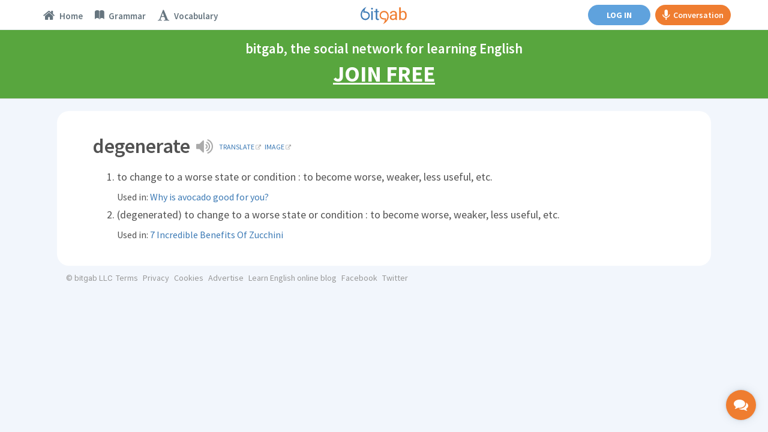

--- FILE ---
content_type: text/html
request_url: https://www.bitgab.com/vocabulary-definition/degenerate
body_size: 21358
content:
    <!DOCTYPE html>
<html lang="en">
  <head>
    <meta charset="utf-8">
    <meta http-equiv="X-UA-Compatible" content="IE=edge">
    <title>degenerate &middot; English vocabulary | bitgab</title>
	  
	<meta name="description" content="(degenerated) to change to a worse state or condition : to become worse, weaker, less useful, etc." />
    
    <meta name="robots" content="index, follow">
    
    <meta name="google" content="notranslate" />
    
    <meta http-equiv="content-language" content="en" />
    <meta name="author" content="bitgab" />
    <meta name="copyright" content="bitgab" />
    <meta name="keywords" content="" />
    
    <link rel="alternate" hreflang="en" href="https://www.bitgab.com/vocabulary-definition/degenerate" />
    <link rel="alternate" hreflang="es" href="https://www.bitgab.com/vocabulario-definicion/degenerate" />
    
    <meta property="og:locale" content="en_US" />
    <meta property="og:locale:alternate" content="es_ES" />
    <meta property="og:title" content="degenerate &middot; English vocabulary | bitgab" />
    <meta property="og:type" content="article" />
    <meta property="article:publisher" content="https://www.facebook.com/profile.php?id=100010099202539" />
    <meta property="og:image" content="https://www.bitgab.com/assets-home/img/logo-png/bitgab-default.png" />
    <meta property="og:image:width" content="640" />
    <meta property="og:image:height" content="400" />
    <meta property="og:image:type" content="image/png" />
    <meta property="og:url" content="https://www.bitgab.com/vocabulary-definition/degenerate" />
    <meta property="og:description" content="(degenerated) to change to a worse state or condition : to become worse, weaker, less useful, etc." />
    <meta property="fb:app_id" content="247805475565266" />
    <meta property="fb:admins" content="100010635878440" />
    
    <!--Twitter Card-->
    <meta name="twitter:card" content="summary_large_image">
    <meta name="twitter:site" content="https://www.bitgab.com/vocabulary-definition/degenerate">
    <meta name="twitter:creator" content="@bitgaben">
    <meta name="twitter:title" content="degenerate &middot; English vocabulary | bitgab">
    <meta name="twitter:description" content="(degenerated) to change to a worse state or condition : to become worse, weaker, less useful, etc.">
    <meta name="twitter:image" content="https://www.bitgab.com/assets-home/img/logo-png/bitgab-default.png">

    <meta name="google-site-verification" content="EMYQI_xyvBpqFx7mpa1kH4GWSFUWNNplnM44NBrxtfM" />
    
    <!--===================================================-->
    <!-- Tell the browser to be responsive to screen width -->
<meta content="width=device-width, initial-scale=1, maximum-scale=1, user-scalable=no" name="viewport">
<!-- Bootstrap 3.3.5 -->
<link rel="stylesheet" href="/assets-dashboard/bootstrap/css/bootstrap.min.css">
<!-- Google Fonts -->
<link href='https://fonts.googleapis.com/css?family=Open+Sans:400,300,600,400italic|Source+Sans+Pro:400,600,300,400italic,700,200,300italic|Roboto:400,300,500,400italic' rel='stylesheet' type='text/css'>
<!-- Ionicons -->
<link rel="stylesheet" href="/assets-dashboard/fonts/ionicons/css/ionicons.min.css">
<!-- Font Awesome -->
<link rel="stylesheet" href="/assets-dashboard/fonts/font-awesome/css/font-awesome.min.css">
<!-- Theme style -->
<link rel="stylesheet" href="/assets-dashboard/css/AdminLTE.css">
<!-- Own CSS files -->
<link rel="stylesheet" href="/assets-dashboard/css/global.css">
<!-- Star Ratings -->
<link rel="stylesheet" href="/assets-dashboard/css/star-rating.min.css">
<!-- Custom Scrollbar -->
<!-- <link rel="stylesheet" href="/assets-dashboard/plugins/mCustomScrollbar/jquery.mCustomScrollbar.css"> -->
<!-- DataTables -->
<link rel="stylesheet" href="/en/dashboard/plugins/datatables/dataTables.bootstrap.css">
<!-- HTML5 Shim and Respond.js IE8 support of HTML5 elements and media queries -->
<!-- WARNING: Respond.js doesn't work if you view the page via file:// -->
<!--[if lt IE 9]>
    <script src="https://oss.maxcdn.com/html5shiv/3.7.3/html5shiv.min.js"></script>
    <script src="https://oss.maxcdn.com/respond/1.4.2/respond.min.js"></script>
<![endif]-->
<link href="/assets-home/ico/apple-touch-icon-152-precomposed.png" rel="apple-touch-icon-precomposed" sizes="152x152">
<link href="/assets-home/ico/apple-touch-icon-144-precomposed.png" rel="apple-touch-icon-precomposed" sizes="144x144">
<link href="/assets-home/ico/apple-touch-icon-120-precomposed.png" rel="apple-touch-icon-precomposed" sizes="120x120">
<link href="/assets-home/ico/apple-touch-icon-114-precomposed.png" rel="apple-touch-icon-precomposed" sizes="114x114">
<link href="/assets-home/ico/apple-touch-icon-72-precomposed.png" rel="apple-touch-icon-precomposed" sizes="72x72">
<link href="/assets-home/ico/apple-touch-icon-57-precomposed.png" rel="apple-touch-icon-precomposed">
<link href="/assets-home/ico/favicon.png" rel="icon">    <!--===================================================-->
    
    
  </head>
  <body class="skin-black-light  ">
  
  <div class="body-container">
  
  	<!--NAVBAR-->
    <!--===================================================-->
    
 <!-- CALL RTC LIBRARY HERE -->
 <!-- Assumes global locations for socket.io.js and easyrtc.js -->
 <script src="https://www.bitgab.com:8888/socket.io/socket.io.js"></script>
 <script type="text/javascript" src="https://www.bitgab.com:8888/easyrtc/easyrtc.js"></script>

<script>

(function(i,s,o,g,r,a,m){i['GoogleAnalyticsObject']=r;i[r]=i[r]||function(){
	(i[r].q=i[r].q||[]).push(arguments)},i[r].l=1*new Date();a=s.createElement(o),
	m=s.getElementsByTagName(o)[0];a.async=1;a.src=g;m.parentNode.insertBefore(a,m)
	})(window,document,'script','//www.google-analytics.com/analytics.js','ga');

	ga('create', 'UA-68353022-1', 'auto');
	ga('send', 'pageview');
</script>


<!-- Facebook Pixel Code -->
<script>
  !function(f,b,e,v,n,t,s)
  {if(f.fbq)return;n=f.fbq=function(){n.callMethod?
  n.callMethod.apply(n,arguments):n.queue.push(arguments)};
  if(!f._fbq)f._fbq=n;n.push=n;n.loaded=!0;n.version='2.0';
  n.queue=[];t=b.createElement(e);t.async=!0;
  t.src=v;s=b.getElementsByTagName(e)[0];
  s.parentNode.insertBefore(t,s)}(window, document,'script',
  'https://connect.facebook.net/en_US/fbevents.js');
  fbq('init', '1544105865686854');
  fbq('track', 'PageView');
</script>
<noscript><img height="1" width="1" style="display:none"
  src="https://www.facebook.com/tr?id=1544105865686854&ev=PageView&noscript=1"
/></noscript>
<!-- End Facebook Pixel Code -->

<!-- DO NOT MODIFY -->
<!-- Quora Pixel Code (JS Helper) -->
<script>
!function(q,e,v,n,t,s){if(q.qp) return; n=q.qp=function(){n.qp?n.qp.apply(n,arguments):n.queue.push(arguments);}; n.queue=[];t=document.createElement(e);t.async=!0;t.src=v; s=document.getElementsByTagName(e)[0]; s.parentNode.insertBefore(t,s);}(window, 'script', 'https://a.quora.com/qevents.js');
qp('init', '12c8745db70446c5a1178a3bd17b0b3c');
qp('track', 'ViewContent');
</script>
<noscript><img height="1" width="1" style="display:none" src="https://q.quora.com/_/ad/12c8745db70446c5a1178a3bd17b0b3c/pixel?tag=ViewContent&noscript=1"/></noscript>
<!-- End of Quora Pixel Code -->

<!-- PayPal BEGIN --> <script> ;(function(a,t,o,m,s){a[m]=a[m]||[];a[m].push({t:new Date().getTime(),event:'snippetRun'});var f=t.getElementsByTagName(o)[0],e=t.createElement(o),d=m!=='paypalDDL'?'&m='+m:'';e.async=!0;e.src='https://www.paypal.com/tagmanager/pptm.js?id='+s+d;f.parentNode.insertBefore(e,f);})(window,document,'script','paypalDDL','dde2caa3-36ce-4d16-a963-73a088cdb8e4'); </script> <!-- PayPal END -->
 
    <header class="main-header"> 
    
    <!-- Header Navbar: style can be found in header.less -->
    <nav class="navbar navbar-fixed-top" role="navigation">
      <!-- Sidebar toggle button
      <a href="" class="sidebar-toggle" data-toggle="offcanvas" role="button">
        <span class="sr-only">Toggle navigation</span>
      </a>-->
		
		<a href="" id="global-header-link-group-class" class="alert alert-success hidden" target="_blank">
			<span style="cursor:pointer;font-weight: 700;">
				Your scheduled group class has started. Click here to join.
            </span>
         </a>

      <div id="navbar-container" class="col-xs-12">
   
      
      <!-- Mobile logo -->
      <div class="logo-mobile">
      	<div class="spinner bitgab"></div>
      	<a href="https://www.bitgab.com" class="logo logo-mobile hidden public"></a>
      </div>
      
      
      <!--<div class="col-md-2 visible-lg-block">
      	<a href="">Topics</a>
      	<a href="">Ejercicios</a>
      </div>
      
      <div class="col-md-2 visible-lg-block pull-right">
      	<a href="">Friends</a>
      </div>-->
      
      
      <!-- Navbar Right Menu -->
      <div class="navbar-left">
        <ul class="nav navbar-nav">
        
                  
         	<a class="btn btn-primary hidden-sm hidden-md hidden-lg" href="https://www.bitgab.com/en/login" style="margin:7px 0;"><span class="btn-unlogged btn-public" style="display: block;">Log in</span></a>
         
                 
        <li class="dropdown messages-menu hidden-xs">
            <a id="Topics" class="" href="https://www.bitgab.com">
             <div class="dropdown-toggle-wrapper">
              <i class="fa fa-home"></i>
              <span class="tooltip nav-tooltip hidden-lg"><span class="tooltiptext">Home</span></span>
              <span class="navbar-left-label active-text hidden-sm hidden-md">Home</span>
              </div>
            </a>
          </li>
          
                    
<!--
          <li class="dropdown messages-menu hidden-xs">
            <a id="Exercises" class="" href="https://www.bitgab.com/exercise-grid">
          	 <div class="dropdown-toggle-wrapper">
              <i class="ion ion-university"></i>
              <span class="tooltip nav-tooltip hidden-lg"><span class="tooltiptext">Exercises</span></span>
              <span class="navbar-left-label active-text hidden-sm hidden-md">Exercises</span>
             </div>
            </a>
          </li>
-->
          
                    
          
          <li class="dropdown messages-menu hidden-xs">
            <a id="Grammar" class="" href="https://www.bitgab.com/grammar">
          	 <div class="dropdown-toggle-wrapper">
              <i class="ion ion-ios-book"></i>
              <span class="tooltip nav-tooltip hidden-lg"><span class="tooltiptext">Grammar</span></span>
              <span class="navbar-left-label active-text hidden-sm hidden-md">Grammar</span>
             </div>
            </a>
          </li>
          
          
          <li class="dropdown messages-menu hidden-xs">
            <a id="Vocabulary" class="" href="https://www.bitgab.com/vocabulary">
          	 <div class="dropdown-toggle-wrapper">
              <i class="fa fa-font"></i>
              <span class="tooltip nav-tooltip hidden-lg"><span class="tooltiptext">Vocabulary</span></span>
              <span class="navbar-left-label active-text hidden-sm hidden-md">Vocabulary</span>
             </div>
            </a>
          </li>
          
          

        </ul>
      </div>

      
      
      <!-- Navbar Right Menu -->
      <div class="navbar-custom-menu">
        <ul class="nav navbar-nav">
        
        
                  
          <li id="searchbox" class="messages-menu hidden-xs hidden-sm public"> 
            <form action="/en/topics" method="get" class="sidebar-form">
            <div class="input-group">
              <input type="text" name="s" class="form-control" placeholder="Search bitgab" style="padding: 0 5px 5px 15px;">
                  <span class="input-group-btn">
                    <button type="submit" name="search" id="search-btn" class="btn btn-flat" style="padding: 0 12px 3px 12px;"><i class="ion ion-search"></i>
                    </button>
                  </span>
            </div>
          </form>
          </li>
        
        
        
              
       
       
       
              
       
        
 	
       
        <div style="padding: 8px 0; display: flex;">
        
        
        
        <a class="btn btn-primary hidden-xs" href="https://www.bitgab.com/en/login" style="margin:0 8px;"><span class="hidden-xs hidden-sm btn-unlogged btn-public">Log in</span><span class="hidden-md hidden-lg btn-unlogged btn-public" style="display: block;">Log in</span></a>
        
        	        
        
        
                
            
        <a class="btn btn-gab" id="start-gab-button" href="https://www.bitgab.com/practice-english-conversation" style="height: 34px;"><i class="ion-android-microphone hidden-xs" style="font-size: 20px;margin-right: 5px;line-height: 20px;"></i> Conversation</a>
        
        
        </div>
        
         
        
      </div>
      </div>
      
               
         	
                        
         	<a id="calltoaction-band-learn-spanish" data-calltoactionlang="spanish" class="alert alert-success register-now-header-alert hidden" href="https://www.bitgab.com/en/learn-spanish" style="cursor:pointer;">
	            bitgab, the social network for learning Spanish <div class="register-now-header-link"> Join FREE</div>
            </a>
        	
            <a id="calltoaction-band-learn-english" data-calltoactionlang="english" class="alert alert-success register-now-header-alert " href="https://www.bitgab.com/en/learn-english" style="cursor:pointer;">
	           bitgab, the social network for learning English <div class="register-now-header-link"> Join FREE</div>
            </a>
                
                     
                  
		<div id="notifier" class="alert alert-success header-alert notify"><span id="notifier-text"></span></div>
    
    </nav>
    
    </header>
    
    <div id="mySidenav" class="sidenav loading  ">
     <div class="sidebar-public-notifier hidden">
     <div style="display:flex;justify-content: center;align-items: center;height: 100%;color: #bbb;font-weight: 600;font-size: 22px;text-align: center;margin: 0 20px;"><span>Please <a href="https://www.bitgab.com/en/learn-english" class="chat-log-in-link">log in</a> to access the chat</span></div><div class="sidebar-public-closer" style="position: absolute;bottom: 10px;width: 100%;text-align: center;color: #bbb;font-weight: 600;font-size: 14px;"><span class="disabled" onclick="closeNav()">Close</span></div>
     </div>
      <ul>
      
          <li class="header">Friends & Favorite Teachers<span class="minimizer"><i class="ion-arrow-up-b"></i></span></li>
          <div class="chat-user-placeholder" id="friendsOnlineList">
         	  <li class="empty">No users available</li>
          </div>
          <li class="header">More Contacts  <span class="minimizer"><i class="ion-arrow-up-b"></i></span></li>
          <div class="chat-user-placeholder" id="othersOnlineList">
              <li class="empty">No users available</li>
          </div>
          
                   
<!--
         <div style="height: 60px;display: flex;align-items: center;justify-content: center;border-top: 1px solid #eee;">
          	<a href="https://www.bitgab.com//find-friends?qname=&amp;qcity=&amp;qcountry=&amp;qlevel=&amp;qprofession=null&amp;quniversity=&amp;qcollege=&amp;search=1" class="btn btn-default" style="font-size: 12px;margin: 0 3px;width: 94px;">Find friends</a>
          	<a href="https://www.bitgab.com//find-teachers?qname2=&amp;qcountry2=&amp;qlang=&amp;search2=1" class="btn btn-default" style="font-size: 12px;margin: 0 3px;width: 94px;">Find teachers</a>
          </div>
-->
         
         <div class="chat-bottom-search">
          <form action="/en/topics" method="get" class="sidebar-form" style="height: 25px;">
              <div class="input-group">
                <input type="text" name="s" class="form-control" placeholder="Search..." style="height: 20px;line-height: 20px;border: 0;padding: 12.5px 5px 12.5px 15px;">
                    <span class="input-group-btn">
                      <button type="submit" name="search" id="search-btnChat" class="btn btn-flat" style="height: 25px;padding: 0 12px 0px 12px;"><i class="ion ion-search"></i>
                      </button>
                    </span>
              </div>
            </form>
         </div>
         <div class="chat-bottom-menu">
                    		<div class="chat-bottom-menu-invite-button" style="display: flex;align-items: center;justify-content: center;padding:10px 10px 3px;">
          			<a data-toggle="modal" data-target="#invite-global-modal" class="btn btn-primary btn-block" style="width:100%;">Invite Friends</a>
          		</div>
                    <div class="chat-bottom-menu-settings-menu" style="width: 220px;height: 25px;display: flex;flex-direction: row;transform:translateZ(0);background:#f7f7f7;">
              <div style="display: flex;flex-direction: row;"><div class="indicator" style="display: flex;flex-direction: row;margin: auto auto auto 10px;"></div><div style="margin-left: 5px;color: #666;display: flex;flex-direction: column;margin: auto auto auto 5px;">Available</div></div>
              <div class="btn-group" style="display: flex;flex-direction: column;margin-left: auto;">
                <button type="button" class="btn btn-default dropdown-toggle chat-cog" data-toggle="dropdown" aria-expanded="false" style="border: 0;text-align: left;line-height:12px;display: flex;flex-direction: row;">
                  <div style="color: #666;display: flex;flex-direction: row;margin: auto;"><span style="display: flex;flex-direction: column;margin: auto;">Settings </span><i class="caret" style="color: #bbb;display: flex;flex-direction: column;margin: auto auto auto 3px !important;transform: rotate(180deg);"></i></div>
                </button>
                <ul class="dropdown-menu focus-menu" style="min-width:0;height:auto;bottom: 28px;top:auto;left: auto;right:5px;padding:4px 0;">
                  <li class="cog-option"><a href="#/" class="chat-close-option" onclick="closeNav();return false;" disabled="">Turn off chat</a></li>
                                                    </ul>
              </div>
          </div>
         </div>
      </ul>
    </div>
        
  	<div class="md-chat-overlay"></div>
    
        
    <input type="hidden" id="useridGlobal" value="1" autocomplete="off">
    <input type="hidden" id="endDateDisplay" value="0" autocomplete="off">
    <input type="hidden" id="usertypeGlobal" value="student" autocomplete="off">
    <input type="hidden" id="chatcourse" value="">
	<input type="hidden" id="verificationRequired" value="">
	<input type="hidden" id="emailConfirmed" value="">
    
     <input type="hidden" id="myBookings" value="">

     <input type="hidden" id="school_id" value="0">
     <input type="hidden" id="school_admin" value="0">
     <input type="hidden" id="myRank" value="">
        
         	<input type="hidden" id="fakeuser" value="1" autocomplete="off" />
          
     
     
     
     
     <!-- Use any element to open the sidenav -->
      <!-- <div id="chat-button" onclick="openNav()">
        <i class="fa fa-comments"></i>
        <div style="margin-top:3px;font-size:10px;font-weight:700;">CHAT</div>
        <div class="chat-msg">OFF</div>
      </div> -->
      
      
      <div id="mobile-private-gab-button" onclick="openNav()">
          <i class="fa fa-comments"></i>
      </div>
     
     
     <input type="hidden" id="userFriendsChat" value="" />
     
     
     
     
      
      <div id="message-modalChat" class="hidden">
      <div class="modal-dialog">
        <div class="modal-content">
          <div class="modal-header" style="padding: 10px;">
            <button type="button" class="close exit" aria-label="Close">
              <span aria-hidden="true">×</span></button>
              <button type="button" class="close resizechatwindow" onclick="this.blur()">
                <span aria-hidden="true"><i class="ion-arrow-resize" style="font-size:18px;"></i></span>
              </button>
                          		    <button type="button" class="close callButtonsStudent startVideoCall" data-video="1">
                      <span aria-hidden="true"><i class="ion-ios-videocam" style="font-size:18px;"></i></span>
                    </button>
                    <button type="button" class="close callButtonsStudent startVideoCall" data-video="0">
                      <span aria-hidden="true"><i class="ion-ios-telephone" style="font-size:18px;"></i></span>
                    </button>
                          
            <h4 class="modal-title" style="font-size: 14px;"><div class="product-img" style="display:inline-block;margin-right: 4px;"><a href="" data-user="" data-toggle="modal" data-target="#user-profile-modal" style="border:0;"><img class="chatActiveUserPhoto" alt="User Avatar" src="https://www.bitgab.com/uploads/profile/files/default.png" class="img-circle" style="height: 20px;"></a></div><a class="chatActiveUserTitle" href="" data-user="2024" data-toggle="modal" data-target="#user-profile-modal" style="border:0;font-size: 14px;line-height: 20px;vertical-align: middle;"></a></h4>
          </div>
          
                    
		            <a href="" data-user="" data-friendname="" data-usertype="teacher" data-dismiss="modal" data-toggle="modal" data-target="#book-lesson-modal" class="teacherrate hidden" style="display: flex;flex-direction: row;padding: 5px 10px;font-weight: 600;color: #fff;background-color: #ef7d30;cursor: pointer;text-decoration: none !important;"><i class="ion-ios-videocam" style="font-size: 18px;display: flex;flex-direction: column;"></i><span style="margin-left: 4px;">Tutoring rate: <span class="ratevalue"></span>/hr<br> <!--Try the first 2 minutes FREE! <br>--> <div>Click to reserve class</div></span></a>
          
          <a href="" data-video="1" class="bookinginfo hidden startVideoCall" style="display: flex;flex-direction: row;padding: 5px 10px;font-weight: 600;color: #fff;background-color: #51a336;cursor: pointer;text-decoration: none;"><i class="ion-ios-videocam" style="font-size: 18px;display: flex;flex-direction: column;"></i><span style="margin-left: 4px;">You have a class reserved with this teacher.<br> <div>Click to start class</div></span></a>
		            
          <div class="modal-body no-padding">
            
            <!--
            <input type="hidden" id="target">
            <input type="hidden" id="usermessagesfrom" value="0">
            <input type="hidden" id="scrollmessagesfrom" value="0">
            <input type="hidden" id="lastmsg" value="0">
            -->
            
            <div id="receiveMessageAreaMessageChat" class="direct-chat direct-chat-primary">
                <div class="box-body" id="conversationBoxMessageChat">
               
                
                <!-- Conversations are loaded here -->
                <div style="background: rgb(249, 249, 249) none repeat scroll 0% 0%;" id="conversation" class="direct-chat-messages">
                 
                  
                </div>
                
              </div></div></div>
                  
              <div class="user-offline-explainer">
                <div style="display: flex;align-items: flex-start;">
                  <i class="ion-power" style="color: #3c7ab5;margin-right: 6px;vertical-align: middle;font-size: 13.5px;"></i>
                  <span style="vertical-align: middle;">User offline. Wait to send message.<span>
                </div>
              </div>  
                
                  <!-- /.box-body -->
                  <div class="box-footer" id="sendMessageAreaChat">
                    <div style="display:none;" id="iamChat">Obtaining ID...</div>
                    <form method="post" action="">
                      <div class="input-group" style="width:100%;display:block;">
                        <textarea type="text" class="form-control" placeholder="Send chat message..." autocomplete="off" name="message" id="sendMessageTextChat" rows="1"></textarea>
                        <button data-target="bB0mh5_NYsS3K2l0QcLe" data-room="roomeveryone0" class="btn btn-block btn-primary sendChatButton hidden">Send</button>
                      </div>
                    </form>
                  </div>
                 
                  
         </div>
            
            
          </div>
          
        </div>
      
      
      
      
      
      
      
      <!-- CHAT OLD SIDEBAR ##################################################################################### -->
      <div class=hidden>
      
      
      <div id="main" class="hidden">
    
      
            <div class="hidden">
      
                <h3> Adding api fields</h3>
                <input type="text" id="apiroomname" placeholder="room name">
                <input type="text" id="apifieldname" placeholder="field name"><br>
                <input size="50" type="text" id="apifieldvalue" placeholder="field value"><br>
                <button onclick="addApiField()">Add the api field</button>
            </div>
            
            <div class="hidden">
                <h3>Getting the list of room occupants</h3>
                <input type="text" id="queryRoom" placeholder="room name" value="roomeveryone0">
                
                <button id="queryRoomButton" onclick="queryRoomNames();">Dump occupant names to console</button>
            </div>
      
            <div class="postconnection hidden">
                <h3 class="hidden">Fields from server</h3>
                <div id="fields" class="hidden">
                </div>
                <button onclick="easyrtc.getFreshIceConfig();" class="postconnection hidden"> Get Fresh ICE configuration</button>
                <h3 class="hidden"> Name To Id</h3>
                <div class="hidden">
                    <input id="targetName" type="text" />
                    <button onclick="getIdsOfName();">Fetch ids</button>
                    <div id="foundIds"></div>
                </div>
            </div>
      
            <!--hide
            <h2>Testing the following EasyRTC Features:</h2>
            <ul>
                <li><strong>Authentication</strong> - If username is provided, it will be available to others to see.</li>
                <li><strong>Define Rooms during Authentication</strong> - You can join rooms before you press 'Connect'.</li>
                <li><strong>Default Rooms</strong> - If you join no rooms before you connect, you will join the default room.</li>
                <li><strong>Messages to All In Room (targetRoom)</strong> - Type a message, then click on a room name to send it to everyone in the same room. When received, the other client will know it was sent to the room at large.</li>
                <li><strong>Message to Individual In Room (targetRoom + targetEasyrtcid)</strong> - Type a message, then click on another client in a room to send it to just that person. That person will know it was sent directly to them, and that it was sent via a specific room.</li>
                <li><strong>Presence</strong> - Your presence gets sent to all clients in rooms you share. DND=Do not disturb. XE=Extended Away. The status field can be any string.</li>
                <li><strong>Delta Lists</strong> - After initial login, the client should only receive changes to who is online.</li>
            </ul>
            -->
      
            <!-- End Main Content -->
        </div>  
        
      
      <div id="chatwrapper" class="hidden">
        
        <div class="box box-solid ">
            <div class="box-header with-border">
              <h3 class="box-title"><i class="ion ion-inline ion-person-add"></i> Chat</h3>
            </div>
            <!-- /.box-header -->
            <div style="padding:0px;" class="box-body">
            
                <div class="chat-users">
                    <ul></ul>
                </div>
                
                               
                
                <input type="text" id="mychatid" value="" />
                <input type="text" id="activeChatUserId" value="0" />
                
                
                <button onClick="clearAllChatHistory();">Clear history</button>
                
                 <div class="preconnection hidden">
                    
                                        
                    <input type="hidden" id="userNameField" value="~1~X~0~~1~~1~" />
                  
                    <input type="hidden" id="credentialField" value="1234" />
                    
                    <div>
                        <button id="connectButton" onclick="connect();">Connect to Chat</button>
                    </div>
                </div>
                <div class="postconnection hidden">
                    <button onclick="disconnect();">Disconnect from server.</button>
                </div>
                <div class="hidden">
                    Presence:
                    <input type="radio" name="presence" onclick="setPresence('away');"/>away
                    <input type="radio" name="presence" checked onclick="setPresence('chat');"/>chat
                    <input type="radio" name="presence" onclick="setPresence('dnd');"/>dnd
                    <input type="radio" name="presence" onclick="setPresence('xa');"/>xa
                    <input type="text" onkeyup="updatePresenceStatus(this.value);" />
                </div>
                <div class="hidden">
                    Quick Join -
      
                    <div id="quickJoinBlock"></div> <button onclick="refreshRoomList();"> Refresh</button>
                    <button id="joinRoomEveryone" onclick="addRoom(null, null, true);">or join </button>
                    <input id="roomToAdd" type="text" size="20" value="" />
                    
                    <button id="joinRoomPrivate" onclick="addRoomPrivate(null, null, true);">or join </button>
                    <input id="roomToAddPrivate" type="text" size="20" value="" />
                    
                    <br>
                    Optional room parameters<input id="optRoomParms" type="text" size="20"/>
      
                </div>
      
                <div class="postconnection hidden">
                    <div id="sendMessageArea">
      
                        <div id="iam">Not connected yet</div>
                        Rooms:
                        <div id="rooms"></div>
                    </div>
                    
                </div>
                
                
                
                
                
                
                
            
            </div>
                        
            <!-- /.box-body -->
          </div>
        
      </div>
      
      
      
      <div class="chatwindow hidden" id="chatwindow">
        
        <div class="box box-solid ">
            <div class="box-header with-border">
                <button type="button" class="close" data-dismiss="modal" aria-label="Close">
                    <span aria-hidden="true" style="font-size:25px;">×</span>
                </button>
              <h3 class="box-title"><i class="ion ion-inline ion-person-add"></i> Chat with XXX</h3>
            </div>
            <div style="padding:0px;" class="box-body">
            
                <div id="receiveMessageArea">
                    Received Messages:
                    <div id="conversationOLD"></div>
                </div>
            </div>
            
            
            <div class="box-footer">
                <textarea id="sendMessageTextChatOLD" placeholder="Enter your message here"></textarea>
                <button data-target="bB0mh5_NYsS3K2l0QcLe" data-room="everyone0" class="btn btn-block btn-primary sendChatButton">Send</button>
            </div>
            
            <!-- /.box-body -->
          </div>
        
      </div>
      
      </div>
      <!-- CHAT OLD SIDEBAR ENDS ##################################################################################### -->     <!--===================================================-->
    <!--END NAVBAR--> 
  
<div class="wrapper">  

  <!-- Content Wrapper. Contains page content -->
  <section class="content-header">

        <!-- Main row -->
        <div class="row">
            <!-- Left col -->

            <div class="col-xs-12">

                <div class="col-xs-12 no-padding">
                                        <div id="searchbox" class="dropdown messages-menu visible-xs visible-sm" style="width:100%;height:34px;margin-top:18px;">
                        <form action="#" method="get" class="sidebar-form" style="margin:0;">
                            <div class="input-group">
                                <input type="text" name="q" class="form-control" placeholder="Search bitgab" style="padding:5px 5px 7px 15px;background-color: #fff;">
                                <span class="input-group-btn" style="margin-left: 0;vertical-align:top;">
                    <button type="submit" name="search" id="search-btn" class="btn btn-flat" style="background-color: #fff;"><i class="ion ion-search"></i>
                    </button>
                  </span>
                            </div>
                        </form>
                    </div>
                </div>
				
                
            </div>
        </div>

    </section>


    <!-- Main content -->
    <section id="vocabulary-content" class="content vocabulary-content-detail"> 
          
          <div class="col-xs-12 vocabulary-list no-padding">
           <div class="box" style="margin-bottom: 5px;">
            <ul style="margin-bottom: 0;">
              <li>
               <div style="font-size: 16px;"><div style="margin-bottom:10px;"><h1 style="display: inline-block;border-radius: 15px;padding-bottom: 0;padding-right: 0;">degenerate</h1><div style="display:inline-flex;align-items:center;"><a class="play clear" data-mp3="https://www.bitgab.com/uploads/25e854d0-da63-11e7-955b-c7bfaffa10d8.mp3" style="display: inline-block;cursor: pointer;margin: 0 0 0 10px;text-decoration: none;"> <i class="fa fa-volume-up" style="font-size: 30px;color: #aaa;;"></i></a> <a href="https://translate.google.com/#en/en/degenerate" target="_blank" style="margin: 0 0 0 10px;font-size: 12px;text-transform: uppercase;" class="clear decorated">Translate<i class="fa fa-external-link" aria-hidden="true" style="font-size: 9px;margin-left:2px;color:#aaa;"></i></a> <a target="_blank" href="https://www.google.com/search?tbm=isch&q=degenerate" style="margin-left:6px;font-size: 12px;text-transform:uppercase;" class="clear decorated">Image<i class="fa fa-external-link" aria-hidden="true" style="font-size: 9px;margin-left: 2px;color:#aaa;"></i></a></div></div><ol style="padding-left: 40px;padding-bottom: 20px;">
				
					<li style="list-style: inherit;display: list-item;margin-bottom: 0;font-size: 18px;margin-top:5px;">
						<div>to change to a worse state or condition : to become worse, weaker, less useful, etc.</div> 
						<div style="display: inline-block;font-size: 16px;margin-top: 10px;">Used in:&nbsp;</div><div class="vocabulary-example-link"><a class="clear decorated" href="https://www.bitgab.com/exercise/why-is-avocado-good-for-you" style="font-size:16px;">Why is avocado good for you?</a></div>
					</li>
			
				
					<li style="list-style: inherit;display: list-item;margin-bottom: 0;font-size: 18px;margin-top:5px;">
						<div>(degenerated) to change to a worse state or condition : to become worse, weaker, less useful, etc.</div> 
						<div style="display: inline-block;font-size: 16px;margin-top: 10px;">Used in:&nbsp;</div><div class="vocabulary-example-link"><a class="clear decorated" href="https://www.bitgab.com/exercise/7-incredible-benefits-of-zucchini-or-courgette" style="font-size:16px;">7 Incredible Benefits Of Zucchini</a></div>
					</li>
			</ol></div>              </li>
              </ul>
           </div>
           <!--===================================================-->
			<div class="footer-mini">
  <div class="footer-mini-links">
  	<div class="company-name">© bitgab LLC</div>
    <a class="btn-link" target="_blank" href="https://www.bitgab.com/en/terms">Terms</a>
    <a class="btn-link" target="_blank" href="https://www.bitgab.com/en/privacy">Privacy</a>
    <a class="btn-link" target="_blank" href="https://www.bitgab.com/en/cookies">Cookies</a>
    	  	<a class="btn-link" target="_blank" href="https://www.bitgab.com/ads" id="footer-contact-link">Advertise</a>
		<a class="btn-link" target="_blank" href="https://www.bitgab.com/blog/learn-english-online">Learn English online blog</a>
	        <a class="btn-link" target="_blank" href="https://www.facebook.com/bitgabEnglish">Facebook</a>
    <a class="btn-link" target="_blank" href="https://www.twitter.com/bitgabEnglish">Twitter</a>
      </div>
</div>          <!--===================================================--> 
          </div>  

           
    </section>
    <!-- /.content -->

</div>
<!-- ./wrapper -->

</div><!-- ./body-container -->
  
  <!--===================================================-->
  <div class="modal" id="grammar-modal" role="dialog" aria-labelledby="myModalLabel" tabindex="-1">
  <div class="modal-dialog">
    <div class="modal-content">
      <div class="modal-header">
        <button type="button" class="close" data-dismiss="modal" aria-label="Close">
          <span aria-hidden="true" data-html2canvas-ignore="true">×</span></button>
        <h4 class="modal-title"><span class="grammartitle"></span> 
					</h4>
      </div>
      <div class="spinnerWrapper"><div class="spinner grey"></div></div>
      <div class="modal-body">
        <p></p>
      </div>
      <div class="modal-footer" data-html2canvas-ignore="true">
        <button type="button" class="btn btn-lg btn-default" data-dismiss="modal" style="display:block;margin:0 auto;">Close</button>
      </div>
    </div>
    <!-- /.modal-content -->
  </div>
  <!-- /.modal-dialog -->
</div>
<!-- /.modal -->





<!--INCOMING CALL-->


<div class="box box-primary box-solid hidden" id="incomingCall">
    <div class="box-header" style="padding: 7.5px 15px;">
      <h3 class="box-title" style="font-weight: 600;"><i class="fa fa-comments" style="font-size:20px;"></i> Conversation</h3>
    </div>

      <div class="item" style="padding: 15px;">
      	      </div>

    <input type="hidden" id="incomingCallId" value="0">
    <audio id="incomingCallAudio" src="/en/dashboard/audio/incomingcall.mp3" loop></audio>
</div>



 
 
 

 
 
 
 
 <div class="modal" id="incompatible-gab-modal" role="dialog" aria-labelledby="myModalLabel" tabindex="-1">
    <div class="modal-dialog">
    <div class="modal-content">
      <div class="modal-header">
        <button type="button" class="close" data-dismiss="modal" aria-label="Close">
          <span aria-hidden="true">×</span></button>
        <h4 class="modal-title">Browser not compatible</h4>
      </div>
      <div class="modal-body" style="padding:10px 15px;">
      		<div class="row alert alert-danger gab-text-explainer">
                	<div>
                      <h4 style="display: inline-block;font-size: 16px;font-weight:600;margin-bottom: 15px;"><i class="fa fa-exclamation-circle" style="margin-right:2px;"></i> Your browser is not compatible!</h4>
                    </div>
                    <div class="">
                	<p>A gab is a video call made directly through your browser. In order to use this technology, you must use a compatible browser.</p>
                    <p>The current compatible browsers are:</p>
                    <ul style="margin-top:-5px;margin-bottom:10px;padding-left: 55px;">
                    	<li style="font-size:15px;">Google Chrome</li> 
                        <li style="font-size:15px;">Mozilla Firefox</li>
                        <li style="font-size:15px;">Opera</li>
                    </ul>
                    <p>To start a gab, please download one of these browsers and try again.</p>
                    </div>
                    <div class="hidden">
                	<p>A gab is a video call made directly through your browser. In order to use this technology, you must use a compatible browser.</p>
                    <p>The current compatible browsers are:</p>
                    <ul style="margin-top:-5px;margin-bottom:10px;padding-left: 55px;">
                    	<li style="font-size:15px;">Android Browser</li> 
                        <li style="font-size:15px;">Chrome for Android</li>
                        <li style="font-size:15px;">Kindle Fire Silk</li>
                    </ul>
                    </div>
                </div>
            
                <p class="menu-item-header ">Choose a browser</p>
                <div class="row gab-list-wrapper ">
                      <a href="https://www.google.com/chrome/browser/desktop/" target="_blank" class="btn btn-gab-modal" style="overflow:auto;">
                      	  <div class="pull-left"><img src="/en/dashboard/img/Chrome.png" style="height: 32px;margin-right: 5px;"> Download Google Chrome</div> <div class="pull-right" style="margin-top: 3px;"><span class="chevron right"></span></div>
                      </a>
                      <a href="https://www.mozilla.org/en-US/firefox/new/" target="_blank" class="btn btn-gab-modal" style="overflow:auto;">
                          <div class="pull-left"><img src="/en/dashboard/img/Firefox.png" style="height: 32px;margin-right: 5px;"> Download Mozilla Firefox</div> <div class="pull-right" style="margin-top: 3px;"><span class="chevron right"></span></div>
                      </a>
                      <a href="http://www.opera.com/" target="_blank" class="btn btn-gab-modal" style="overflow:auto;">
                          <div class="pull-left"><img src="/en/dashboard/img/Opera.png" style="height: 32px;margin-right: 5px;"> Download Opera</div> <div class="pull-right" style="margin-top: 3px;"><span class="chevron right"></span></div>
                      </a>
                </div>
                <div class="hidden" style="text-align:center;padding:5px 0;">
                	<button type="button" class="btn btn-default btn-lg" data-dismiss="modal">Close</button>
                </div>
        </div>
      </div>
    </div>
 </div>
 
 
 
 
<div class="modal" id="user-profile-modal" role="dialog" aria-labelledby="myModalLabel" tabindex="-1">
    <div class="modal-dialog">
    <div class="modal-content">
      <div class="modal-header">
        <button type="button" class="close" data-dismiss="modal" aria-label="Close">
          <span aria-hidden="true">×</span></button>
        <div class="modal-title"></div>
      </div>
      <div class="modal-body" style="padding:10px 20px;">
      		<input type="hidden" class="modaluserid" />
            <div class="profileWidgetImg">
                <img class="img-circle modaluserpic" src="https://www.bitgab.com/en/dashboard/img/av2.png" alt="User Avatar">
            </div>
            <div class="profileWidgetName" style="margin-top:-25px;">
                <h3 class="widget-user-username" style="font-weight:500;font-size:24px;"><span class="modalusername"></span> <span style="color:#777;" class="modaluserscore"></span> </h3>
                <!--<h5 class="widget-user-desc modaluserslug" style="font-size:15px;line-height:18px;margin-bottom:0;color:#888;margin-top:0;">Learning </h5>-->
            </div>
            <div class="profileModalInfo">
            <ul class="modaluserinfo">
            </ul>
            </div>
        </div>
      </div>
    </div>
 </div> 
 
 
 
 
<div class="modal" id="teacher-profile-modal" role="dialog" aria-labelledby="myModalLabel" style="display: none;" tabindex="-1">
    <div class="modal-dialog">
    <div class="modal-content">
      <div class="modal-header" style="background-image: none;">
        <button type="button" class="close" data-dismiss="modal" aria-label="Close">
          <span aria-hidden="true">×</span></button>
        <div class="modal-title"></div>
      </div>
      <div class="modal-body" style="padding:10px 20px;">
            <input type="hidden" class="modaluserid">
            <div class="profileWidgetImg">
                <img class="img-circle modaluserpic" src="https://www.bitgab.com/en/dashboard/img/av2.png" alt="User Avatar">
            </div>
            <div class="profileWidgetName" style="margin-top:-25px">
                <h3 class="widget-user-username" style="font-weight:500;font-size:24px;margin-bottom:0;display:flex;align-items:center;"><span class="modalusername" style="white-space: nowrap;max-width:225px;overflow: hidden;text-overflow: ellipsis;"></span> <span class="star-rating-wrap hidden"><input id="star-rating" type="number" class="rating form-control" data-size="xs" data-show-caption="false" data-show-clear="false" data-disabled="true" value="0"></span></h3>
                <h5 class="hidden"><span class="teacher-hourly-rate-text">Hourly rate:</span> <span class="teacher-hourly-rate-price"></span></h5>
            </div>
            <div class="profileModalInfo" style="overflow:auto">
              <ul class="modaluserinfo hidden">
                  <li><i class="ion ion-ios-location"></i> <span class="title">Location</span> <span class="data"></span></li><li><i class="ion ion-university"></i> <span class="title">University</span> <span class="data">Rutgers University</span></li><li><i class="ion ion-ios-world"></i> <span class="title">Other languages</span> <span class="data">Español, Francés</span></li>
              </ul>
            </div>     
        </div>
        
        <div class="modal-footer hidden" style="text-align:left;">

            <p style="font-size:20px;">Student reviews <span class="teacherreviewnum hidden">(20)</span></p>
            <div id="teacher-reviews" class="collapse in">
            	<input type="hidden" id="reviewsfrom"  value="0" />
              <div class="nano-content pad-all">
                  <ul class="list-unstyled media-block" id="messages">   	
                    
                  </ul>
                  <button class="btn btn-default hidden" type="submit" style="display:block;margin:10px auto;" id="loadmorereviews">View more</button>
              </div>
              <!--Widget footer-->
                        
                     
              
          </div>
        </div>
        
      </div>
    </div>
 </div> 
 
 
 
 
 
 



<div class="modal multi-step" id="payment-modal">
    <div class="modal-dialog">
        <div class="modal-content">
            <div class="modal-header">
              <button type="button" class="close" data-dismiss="modal" aria-label="Close">
                <span aria-hidden="true">×</span></button>
              					<h4 class="modal-title step-1" data-step="1"><span style="font-weight:600;color:#5dae5d;">bitgab</span> <span style="font-weight:700;color:#5dae5d;" class="premium">PREMIUM</span> <span style="font-weight:700;color:#5dae5d;" class="schools hidden">for Schools</span> <div class="pull-right hidden-xs" style="font-size:14px;color: #aaa;margin-right:5px;">Step 1 of 2</div></h4>
              	              <h4 class="modal-title step-2" data-step="2">Payment information <div class="pull-right hidden-xs" style="font-size:14px;color: #aaa;margin-right:5px;">Step 2 of 2</div></h4>
              <h4 class="modal-title step-3" data-step="3">Thank you!</h4>
              <h4 class="modal-title step-4" data-step="4">Error</h4>
            </div>
            <div class="modal-body step-1" data-step="1">
            
            	    
                <div class="subscription-feature-explainer">
				
				<div id="pm-generic-text">
					<p>By upgrading your account to <b style="color:#5dae5d;">PREMIUM</b> you will be able to:</p>
				</div>
					
				<div id="pm-daily-limit-text" class="hidden">
          <p class="alert alert-info" style="margin: 13px -5px 20px;">With your free account you can submit <b>2 exercises per day up to a maximum of 10 per month</b>. To have unlimited access, you need a <b style="font-weight:700;color:#5dae5d;">PREMIUM</b> account.</p>
					<!-- <p class="alert alert-info" style="margin: 5px -5px 20px;">With your free account you can complete <b>10 exercises per month</b>. To have unlimited access, you need a <b style="font-weight:700;color:#5dae5d;">PREMIUM</b> account.</p> -->
					<p>With a <b style="font-weight:700;color:#5dae5d;">PREMIUM</b> account, you can:</p>
				</div> 
					
				<div id="pm-only-subscribers-text" class="hidden">
					<p class="alert alert-info" style="margin: 5px -5px 20px;">This functionality is available only for <b style="font-weight:700;color:#5dae5d;">PREMIUM</b> users</p>
					<p>With a <b style="font-weight:700;color:#5dae5d;">PREMIUM</b> account, you can:</p>
				</div>  
            
                <table class="table borderless">
                  <tbody>
                   <tr>
                      <td class="cell-icon"><i class="ion ion-checkmark"></i></td>
                      <td><p class="cell-text">Have <b>unlimited access</b> to all exercises on bitgab</p></td>
                    </tr>
                    <tr>
                      <td class="cell-icon"><i class="ion ion-checkmark"></i></td>
                      <td><p class="cell-text">Get <b>discounts on bitgab Academy courses</b></p></td>
                    </tr>
                    <tr>
                      <td class="cell-icon"><i class="ion ion-checkmark"></i></td>
                      <td><p class="cell-text">Join <b>unlimited group classes</b></p></td>
                    </tr>
                    <tr>
                      <td class="cell-icon"><i class="ion ion-checkmark"></i></td>
						<td><p class="cell-text">Get a <b>100% discount on private classes</b> with bitgab teachers</p></td>
                    </tr>
                    <tr>
                      <td class="cell-icon"><i class="ion ion-checkmark"></i></td>
                      <td><p class="cell-text"><b>Ask questions</b> to our teachers anytime</p></td>
                    </tr>
<!--
                    <tr>
                      <td class="cell-icon"><i class="ion ion-checkmark"></i></td>
						<td><p class="cell-text">(Schools) Provide <b>unlimited access</b> to all school students and teachers along with <b>special functionalities and progress reports</b></p></td>
                    </tr>
-->
                  </tbody>
                </table> 

					
						<button id="school-payment-alert" class="alert alert-default">  
							<div class="title" style="font-weight: 700;font-size: 20px;color:#3c7ab5;">Are you using bitgab in a school?</div>
							<div style="font-size: 16px;line-height: 22px;margin-bottom: 5px;">Get unlimited access for all the students and teachers at your school with <b style="display: inline-block; font-weight: 700;">bitgab for Schools</b>.</div>
						</button>

										
                </div>
				
				<div id="school-subscription-explainer" class="hidden">
					
				<div id="pm-only-schools-text" class="hidden">
					<p class="alert alert-info" style="margin: 5px -5px 20px;">This functionality is available only for <b style="font-weight:700;color:#5dae5d;">bitgab for Schools</b> accounts.</p>
				</div> 
				
				<div id="pm-generic-text">
					<p>With <b style="font-weight:700;color:#5dae5d;">bitgab for Schools</b>, the students and teachers at your school will enjoy a better experience using bitgab, with exclusive access to special content and features. Some of these include:</p>
				</div>
					
					<table class="table borderless" style="margin-bottom: 10px;">
					  <tbody>
						<tr>
						  <td class="cell-icon"><i class="ion ion-checkmark"></i></td>
							<td><p class="cell-text"><b>Private and unlimited access to bitgab for all students and teachers in your school</b>, using your own unique subdomain (yourschoolname.bitgab.com)</p></td>
						</tr>
						<tr>
						  <td class="cell-icon"><i class="ion ion-checkmark"></i></td>
							<td><p class="cell-text"><b>Teach online classes of up to 15 students</b></td>
						</tr>
						<tr>
						  <td class="cell-icon"><i class="ion ion-checkmark"></i></td>
							<td><p class="cell-text"><b>Custom exercises created by our Editorial team</b> from a content of your choosing</p></td>
						</tr>
						<tr>
						  <td class="cell-icon"><i class="ion ion-checkmark"></i></td>
							<td><p class="cell-text">Ability to <b>create your own language learning activities</b> to use in class or as an alternative to doing homework</p></td>
						</tr>
						<tr>
						  <td class="cell-icon"><i class="ion ion-checkmark"></i></td>
							<td><p class="cell-text"><b>Track student progress</b> with personalized reports and analytics</p></td>
						</tr>
						<tr>
						  <td class="cell-icon"><i class="ion ion-checkmark"></i></td>
							<td><p class="cell-text"><b>Send messages</b> to students, groups, and much more</p></td>
						</tr>
						<tr>
						  <td class="cell-icon"><i class="ion ion-checkmark"></i></td>
							<td><p class="cell-text"><b>24/7 unlimited support</b></p></td>
						</tr>
					  </tbody>
					</table> 
					
					
						<div id="student-payment-alert" style="padding-bottom:15px;">
							<a style="font-weight: 700;cursor: pointer;"><span>Get bitgab PREMIUM for personal use instead</span></a>
							<span class="chevron right"></span>
						</div>

										
                </div>
				
                 
				
				
				<div class="modal-item student-payment-plans">  
                
                 
					
					<input type="hidden" id="onlycredit" value="0" />	
					
					<p class="menu-item-header">Select plan</p>
                
					<label class="payment-option-label">
						<div class="alert alert-grey payment-modal-option">
							<div class="radio-button-cell">
								<input id="subscription1" name="plan" type="radio" data-stripeplan="" data-paypalplan="" data-price="" data-duration="1" value="1" data-credits="0" data-credits-number="0" data-title="bitgab PREMIUM (Monthly)" checked>
							</div>
							<div class="description-cell">
								<span class="description-cell-item">Monthly: <span style="display:inline-block"> USD</span></span>
								<div class="subscription-explainer">Billed monthly. Cancel anytime.</div>
							</div>
						</div>
					</label>

<!--
					<label class="payment-option-label">
						<div class="alert alert-grey payment-modal-option">
							<div class="radio-button-cell">
								<input id="subscription2" name="plan" type="radio" data-price="" data-duration="3" value="2" data-credits="2" data-credits-number="0" data-title="bitgab PREMIUM (3 Months)">
							</div>
							<div class="description-cell">
								<span class="description-cell-item">3 Months: <span style="display:inline-block"> USD</span></span>
								<div style="color: #85939e;font-size: 14px;margin-top: -5px;margin-bottom: 5px;">1 month is 0 USD</div>
								<div class="subscription-explainer"><b>30 minutes of FREE private classes</b> with bitgab teachers.</div>
								<div class="subscription-explainer">One-time payment. No recurring charges.</div>
							</div>
						</div>
					</label>
-->

					<label class="payment-option-label">
						<div class="alert alert-grey payment-modal-option">
							<div class="radio-button-cell">
								<input id="subscription3" name="plan" type="radio" data-stripeplan="" data-paypalplan="" data-price="" data-duration="12" value="3" data-credits="0" data-credits-number="0" data-title="bitgab PREMIUM (Annual)">
							</div>
							<div class="description-cell">
								<span class="description-cell-item">Annual: <span style="display:inline-block"> USD</span></span>
								<div style="color: #85939e;font-size: 14px;margin-top: -5px;margin-bottom: 5px;">1 month is 0 USD</div>
								<div class="subscription-explainer">Billed annually. Cancel anytime.</div>
							</div>
						</div>
					</label>


           
                    	
                        
                    
				                
                </div>
				
				<div class="modal-item school-payment-plans hidden">  	
					
					<div class="school-info-wrapper">
                  
						<p class="menu-item-header">School information</p>

						<input type="text" id="subscribe_schoolname" placeholder="School name">

						<input type="text" id="subscribe_schoolemail" placeholder="Primary email contact">
						<div class="subscription-explainer">We will send your school account information to this email</div>

					  </div>
					
					<div class="modal-item">
					
					<p class="menu-item-header">Select plan</p>
                
					<label class="payment-option-label">
						<div class="alert alert-grey payment-modal-option">
							<div class="radio-button-cell">
								<input id="subscription1-school" name="plan" type="radio" data-stripeplan="" data-paypalplan="" data-price="" data-duration="1" value="2" data-credits="0" data-credits-number="0" data-title="bitgab for Schools (Monthly)">
							</div>
							<div class="description-cell">
								<span class="description-cell-item">Monthly: <span style="display:inline-block"> USD</span></span>
								<div class="subscription-explainer"><b>Includes 0 exercises/month from a content of your choosing</b></div>
								<div class="subscription-explainer">Billed monthly. Cancel anytime.</div>
							</div>
						</div>
					</label>

					<label class="payment-option-label">
						<div class="alert alert-grey payment-modal-option">
							<div class="radio-button-cell">
								<input id="subscription3-school" name="plan" type="radio" data-stripeplan="" data-paypalplan="" data-price="" data-duration="12" value="4" data-credits="0" data-credits-number="0" data-title="bitgab for Schools (Annual)">
							</div>
							<div class="description-cell">
								<span class="description-cell-item">Annual: <span style="display:inline-block"> USD</span></span>
								<div style="color: #85939e;font-size: 14px;margin-top: -5px;margin-bottom: 5px;">1 month is 0 USD</div>
								<div class="subscription-explainer"><b>Includes 0  exercises/year from a content of your choosing</b></div>
								<div class="subscription-explainer">Billed annually. Cancel anytime.</div>
							</div>
						</div>
					</label>

           
          
                </div>
				
				</div>
                
                <div class="modal-item">
                
                <p class="menu-item-header">Select payment method</p>
                
                <label class="payment-option-label">
                        <div class="alert alert-grey payment-modal-option">
                            <div class="radio-button-cell">
                                <input name="method" type="radio" value="card" id="payment-card" checked>
                            </div>
                            <div class="description-cell">
                                <img class="payment-img" src="/en/dashboard/img/credit-card-logos.png">
                                <div class="subscription-explainer">Make a payment using a credit or debit card</div>
                            </div>
                        </div>
                    </label>
                    
					                    <label class="payment-option-label">
                        <div class="alert alert-grey payment-modal-option">
                            <div class="radio-button-cell">
                                <input name="method" type="radio" value="paypal" id="payment-paypal">
                            </div>
                            <div class="description-cell">
                                <img class="payment-img" src="/en/dashboard/img/paypal.png">
                                <div class="subscription-explainer">Make a payment using a PayPal account</div>
                            </div>
                        </div>
                    </label>
					                
                </div>
                    
            </div>
            <div class="modal-body step-2" data-step="2">
                
                <input type="hidden" class="paymentservice" value="membership">
               
                
                <p class="menu-item-header">Your order</p>
                            
                  <div class="alert alert-info">   
                      <div class="subscription-selection">
                          <span style="font-weight:600;"></span> <span class="pull-right"></span>
                      </div>
                  </div> 
                  
                  
                <div id="card-radio-selector" class="modal-item">
                
                    <p class="menu-item-header">Select a card</p>
                    
                    <div id="allcardlistsubscription"></div>
                    
                    
                    
                    <label class="payment-option-label" id="addnewcardsubscription">
                        <div class="alert alert-grey payment-modal-option">
                            <div class="radio-button-cell">
                                <input type="radio" name="existingcard" value="0">
                            </div>
                            <div class="description-cell">
                                <span class="description-cell-item">Use a new card</span>
                            </div>
                            <div class="cardbox">
                        
                                <div class="authrow existingcardrow">
                                
                                <div class="demo-container alert alert-grey">
                                    <div class="card-wrapper hidden-xs"></div>
                            
                                    <div class="form-container active">
                                        <form role="form" class="payment-form" method="post">                                            	
                                                    
                                            <input type="hidden" id="userid" value="1">
                                            <input type="hidden" id="subtype" value="">
                                            <input type="hidden" id="stripeCustomerId" value="">
                                            <input type="hidden" id="stripeCardId" value="">
                                            <input type="hidden" id="stripeCardBrand" value="">
                                            <input type="hidden" id="stripeCardLastFour" value="">                    						
                                            <input type="hidden" id="paymentcurrency" value="10">
                                            <input type="hidden" id="paymentcurrencycode" value="USD">
                                            
                                            <input type="hidden" id="paymenttype" value="0">
                                
                                            <input placeholder="Card number" type="text" name="number" id="sub_cardnumber">
                                            <input placeholder="Cardholder name" type="text" name="name" id="sub_cardname">
<!--                                            <input placeholder="MM/YY" type="text" name="expiry" id="sub_cardexpiry">-->
											<div class="bottom-inputs">
												<input placeholder="MM" type="text" name="sub_cardexpiry_month" id="sub_cardexpiry_month">
												<span class="hidden-xs"> / </span>
												<input placeholder="YY" type="text" name="sub_cardexpiry_year" id="sub_cardexpiry_year">
                                            	<input placeholder="CVV" type="text" name="cvc" id="sub_cardcvc">
											</div>
                                            
                                            <label class="hidden"><input type="checkbox" value="" checked> Save this card</label>
                                            
                                            <input type="hidden" id="courseid" value="">
                                            <input type="hidden" id="price" value="">
                                            
                                            <input type="hidden" id="paypalcancelurl" value="https://www.bitgab.com:443/vocabulary-definition/degenerate">
                                            
                                        
                                            
                                        </form>
                                    </div>
                                </div>
                                </div>
                        </div>
                        </div>
                    </label>
                    
                
                </div>
                    
            </div>
            <div class="modal-body step-3" data-step="3">
            
                <p class="text-green" style="font-weight:600;margin-top:5px;font-size:18px;"><i class="ion ion-inline ion-checkmark" style="vertical-align: inherit;"></i> Your payment has been sucessfully processed</p> 
                
                <p id="confirmation-message-student">A summary of this transaction has been sent to your <span style="display:inline-block;">e-mail</span></p>
				
				<p id="confirmation-message-school" class="hidden">You will receive an email within 48 hours when your <span style="display:inline-block;font-weight:600;">bitgab for Schools</span> account is activated.</p>
                
                <div class="confirmation_membership">
                
                <div class="alert alert-grey" style="margin:20px 0 15px 0;overflow:auto;padding:15px 15px 5px;">                         
                
                    <div class="col-xs-12 no-padding">
                          <p class="menu-item-header">Plan</p>
                          <p class="transaction-info"><span class="duration"></span></p>
                    </div>
                    
                    <div class="col-xs-12 no-padding">
                          <p class="menu-item-header">Amount paid</p>
                          <p class="transaction-info"><span class="totalpaid"></span></p>
                    </div>
                    
                    <div class="col-xs-12 no-padding">
                          <p class="menu-item-header">Transaction number</p> 
                          <p class="transaction-info"><span class="transactionid"></span></p>
                    </div>
                    
                    <div class="col-xs-12 no-padding">
                          <p class="menu-item-header">Payment method</p>
                          <p class="transaction-info"><span class="paymentmethodinfo">Credit card</span></p>
                    </div>
                
                </div>
                  
                    
                </div>
                
                          
                 
            </div>
            
            <div class="modal-body step-4" data-step="4">
            
            
            	<div class="payment-modal-error paypal-error hidden">
                  <p class="text-danger" style="font-weight:600;margin-top:5px;font-size:18px;"><i class="ion ion-inline ion-alert-circled" style="vertical-align: inherit;"></i> Your currency is not supported by PayPal</p> 
                  
                  <p>PayPal does not support payments using your currency. Please try using a different payment method.</p>  
                </div>   
                
                <div class="payment-modal-error generic-error hidden">
                  <p class="text-danger" style="font-weight:600;margin-top:5px;font-size:18px;"><i class="ion ion-inline ion-alert-circled" style="vertical-align: inherit;"></i> An error has ocurred and your transaction wasn't completed</p> 
                  
                  <p>No charges were made to your account. Please try again.</p>  
                </div>        
                 
            </div>
            
            <div class="modal-footer">        
                <button type="button" id="btnContinue" class="btn btn-lg btn-primary step step-1" data-step="1">Continue <span class="hidden-xs">to step 2: Payment Information</span> <span class="chevron right"></span></button>
                <button class="btn btn-lg btn-success step step-2" data-step="2" type="submit" id="placeorderbtn">Make Payment</button>
                <button type="button" id="btnBack" class="btn btn-lg btn-default pull-left step step-2" data-step="2">Go Back</button>
                <div class="step step-3 text-center"><label type="button" class="btn btn-lg btn-default" data-dismiss="modal">Close</label></div>
                <button class="btn btn-lg btn-primary step step-4" data-step="4" type="submit" onclick="sendEvent('#payment-modal', 1);$('#payment-modal').animate({ scrollTop: 0 }, 100);" style="width: calc(100% - 86px);margin-right: 5px;">Restart Transaction</button>
                <a type="button" class="btn btn-lg btn-default pull-right step step-4" data-step="4" data-dismiss="modal">Close</a>
                
            </div>
        </div>
    </div>
</div>



<div class="modal multi-step" id="book-lesson-modal">
    <div class="modal-dialog">
        <div class="modal-content">
            <div class="modal-header">
              <button type="button" class="close" data-dismiss="modal" aria-label="Close">
                <span aria-hidden="true">×</span></button>
              <h4 class="modal-title step-1" data-step="1">Reserve Class
                <div style="margin-left:1.5px;font-size:16px;">Reserve a 1-to-1 conversation class with this teacher</div>
              </h4>
              <h4 class="modal-title step-2" data-step="2">Payment information
                <div style="margin-left:1.5px;font-size:16px;">Reserve a 1-to-1 conversation class with this teacher</div>
              </h4>
              <h4 class="modal-title step-3" data-step="3">Class Reserved!</h4>
              <h4 class="modal-title step-4" data-step="4">Error</h4>
            </div>
            <div class="spinnerWrapper">
            	<div class="spinner grey"></div>
            </div>
            <div class="modal-body step-1" data-step="1">
            
                
                <div class="subscription-feature-explainer" style="display: flex;align-items: center;">
                <div class="profileWidgetImg" style="margin-right:10px;margin-top: 0;">
                <img class="img-circle modaluserpic" src="https://www.bitgab.com/uploads/profile/files/default.png" alt="User Avatar" style="height: 64px;width: 64px;">
            </div>
                <div class="profileWidgetName" style="float: none;">
                <h3 class="widget-user-username" style="font-weight:500;font-size:24px;margin-bottom:0;margin-top: 0;display:flex;align-items:center;"><span class="modalusername" style="white-space: nowrap;max-width: 225px;overflow: hidden;text-overflow: ellipsis;"></span> <span class="star-rating-wrap" style="font-size: 16px;"><div class="star-rating rating-xs rating-disabled" style="font-size: 10px;margin-left: 5px;"><div class="rating-container rating-gly-star" data-content=""><div class="rating-stars" data-content="" style="width: 0%;"></div><div class="star-rating rating-xs rating-disabled" style="margin-left: -17px;margin-top: -3px;font-size:10.5px"><div class="rating-container rating-gly-star" data-content=""><div class="rating-stars" data-content="" style="width: 0%;"></div><input id="star-rating" type="number" class="rating form-control hide" data-size="xs" data-show-caption="false" data-show-clear="false" data-disabled="true" value="0"></div></div></div></div></span></h3>
                <div class="book-lesson-teacherlocation" style="margin-left:1.5px;color:#888;"></div>
            </div>
                </div>
                <div class="alert alert-danger hidden" style="margin-top:20px;">   
                    <div style="font-size: 14px;line-height:20px;font-weight:600;">
                      This teacher doesn't currently have availability to reserve a class
                    </div>
                </div>
                                
                <div class="modal-item hidden" style="border-top:0;"> 
                <p class="menu-item-header">Select time and date</p> 
                
                <div class="input-group-btn">
      
                  <select class="form-control" id="teacherScheduleOptions" style="height:40px;font-size:15px;background-color:#f7f7f7;margin-bottom:5px;">
                  </select>
                </div>
                
                                
                </div>
                
                <input type="hidden" id="usercredits" value="" />
                <input type="hidden" id="loggedcredits" value="" />
                
                <div class="modal-item subscription-times hidden">
                
                <p class="menu-item-header">Select duration</p> 
                
                <div id="bg-teacher-free-lesson-options">
                </div>
                
                <div id="not-bg-teacher-free-lesson-options">
                </div>
                
                </div>
                    
            </div>
            <div class="modal-body step-2" data-step="2">
                
                <input type="hidden" class="paymentservice" value="membership-book-lesson">
                  
            <div class="subscription-feature-explainer" style="display: flex;align-items: center;padding-bottom:10px;">
                <div class="profileWidgetImg" style="margin-right:10px;margin-top: 0;">
                <img class="img-circle modaluserpic" src="https://www.bitgab.com/uploads/profile/files/default.png" alt="User Avatar" style="height: 64px;width: 64px;">
            </div>
                <div class="profileWidgetName" style="float: none;">
                <h3 class="widget-user-username" style="font-weight:500;font-size:24px;margin-bottom:0;margin-top: 0;display:flex;align-items:center;"><span class="modalusername" style="white-space: nowrap;max-width: 225px;overflow: hidden;text-overflow: ellipsis;"></span> <span class="star-rating-wrap" style="font-size: 16px;"><div class="star-rating rating-xs rating-disabled" style="font-size: 10px;margin-left: 5px;"><div class="rating-container rating-gly-star" data-content=""><div class="rating-stars" data-content="" style="width: 0%;"></div><div class="star-rating rating-xs rating-disabled" style="margin-left: -34px;margin-top: -3px;font-size:5.25px"><div class="rating-container rating-gly-star" data-content=""><div class="rating-stars" data-content="" style="width: 0%;"></div><div class="star-rating rating-xs rating-disabled"><div class="rating-container rating-gly-star" data-content=""><div class="rating-stars" data-content="" style="width: 0%;"></div><input id="star-rating" type="number" class="rating form-control hide" data-size="xs" data-show-caption="false" data-show-clear="false" data-disabled="true" value="0"></div></div></div></div></div></div></span></h3>
                <div class="book-lesson-teacherlocation" style="margin-left:1.5px;color:#888;"></div>
            </div>
                </div>
                
                  <div class="alert alert-info">   
                      <div class="subscription-selection" style="display: flex;"></div>
                                             <div style="margin-left: 1px;font-size: 14px;line-height:20px;color:#7a8995;">
                      	You won't be charged until the class ends
                      </div>
                                        </div>
                  
                <div id="card-radio-selector-book-lesson" class="modal-item">
                
                    <p class="menu-item-header">Select a card</p>
                    
                    <div id="allcardlistsubscription-book-lesson"></div>
                    
                    
                    
                    <label class="payment-option-label" id="addnewcardsubscription-book-lesson">
                        <div class="alert alert-grey payment-modal-option">
                            <div class="radio-button-cell">
                                <input type="radio" name="existingcard-book-lesson" value="0">
                            </div>
                            <div class="description-cell">
                                <span class="description-cell-item">Use a new card</span>
                            </div>
                            <div class="cardbox">
                        
                                <div class="authrow existingcardrow">
                                
                                <div class="demo-container alert alert-grey">
                                    <div class="card-wrapper hidden-xs"></div>
                            
                                    <div class="form-container active">
                                        <form role="form" class="payment-form" method="post">                                            	
                                                    
                                            <input type="hidden" id="userid-book-lesson" value="1">
                                            <input type="hidden" id="teacherid-book-lesson" value="1">
                                            <input type="hidden" id="teachername-book-lesson" value="">
                                            
                                            <input type="hidden" id="subtype-book-lesson" value="">
                                            <input type="hidden" id="stripeCustomerId-book-lesson" value="">
                                            <input type="hidden" id="stripeCardId-book-lesson" value="">
                                            <input type="hidden" id="stripeCardBrand-book-lesson" value="">
                                            <input type="hidden" id="stripeCardLastFour-book-lesson" value="">                    						
                                            <input type="hidden" id="paymentcurrency-book-lesson" value="10">
                                            <input type="hidden" id="paymentcurrencycode-book-lesson" value="USD">
                                            
                                            <input type="hidden" id="paymenttype-book-lesson" value="0">
                                
                                            <input placeholder="Card number" type="text" name="number" id="sub_cardnumber-book-lesson">
                                            <input placeholder="Cardholder name" type="text" name="name" id="sub_cardname-book-lesson">
                                            <!--<input placeholder="MM/YY" type="text" name="expiry" id="sub_cardexpiry-book-lesson">
                                            <input placeholder="CVV" type="text" name="cvc" id="sub_cardcvc-book-lesson">-->
											<div class="bottom-inputs">
												<input placeholder="MM" type="text" name="sub_cardexpiry_month-book-lesson" id="sub_cardexpiry_month-book-lesson">
												<span class="hidden-xs"> / </span>
												<input placeholder="YY" type="text" name="sub_cardexpiry_year-book-lesson" id="sub_cardexpiry_year-book-lesson">
                                            	<input placeholder="CVV" type="text" name="cvc" id="sub_cardcvc-book-lesson">
											</div>
                                            
                                            <label class="hidden"><input type="checkbox" value="" checked> Save this card</label>
                                            
                                            <input type="hidden" id="courseid-book-lesson" value="">
                                            <input type="hidden" id="price-book-lesson" value="">
                                            
                                            <input type="hidden" id="paypalcancelurl-book-lesson" value="https://www.bitgab.com:443/vocabulary-definition/degenerate">
                                            
                                        
                                            
                                        </form>
                                    </div>
                                </div>
                                </div>
                        </div>
                        </div>
                    </label>
                    
                
                </div>
                    
            </div>
            <div class="modal-body step-3" data-step="3">
            
                <p class="text-green" style="font-weight:600;margin-top:5px;font-size:18px;"><i class="ion ion-inline ion-checkmark" style="vertical-align: inherit;"></i> Your class has been reserved!</p> 
                
                <p>You will receive an <span style="display:inline-block;">e-mail</span> reminder a few minutes before the class starts</p> 
                
                <div class="confirmation_membership">
                
                <div class="alert alert-grey" style="margin:20px 0 15px 0;overflow:auto;padding:15px 15px 0;">                     
                
                    <div class="col-xs-12 no-padding">
                          <p class="menu-item-header">Date and time</p>
                          <p class="transaction-info"><span class="bookedtime"></span></p>
                    </div>
                    
                    <div class="col-xs-12 no-padding">
                          <p class="menu-item-header">Duration</p> 
                          <p class="transaction-info"><span class="duration"></span></p>
                    </div>  
                    
                    <div class="col-xs-12 no-padding">
                          <p class="menu-item-header">Teacher</p> 
                          <p class="transaction-info"><span class="bookedteacher"></span></p>
                    </div>   
                    
                    <div class="col-xs-12 no-padding ">
                          <p class="menu-item-header">Amount to be paid</p>
                          <p class="transaction-info"><span class="totalpaid"></span></p>
                    </div> 
                    
                    
                    <div class="col-xs-12 no-padding" id="confirmation_membership_paymentmethod">
                          <p class="menu-item-header">Payment method</p>
                          <p class="transaction-info"><span class="paymentmethodinfo"></span></p>
                    </div>
                
                </div>
                  
                    
                </div>
                
                          
                 
            </div>
            
            <div class="modal-body step-4" data-step="4">
            
            
            	<div class="payment-modal-error paypal-error hidden">
                  <p class="text-danger" style="font-weight:600;margin-top:5px;font-size:18px;"><i class="ion ion-inline ion-alert-circled" style="vertical-align: inherit;"></i> Your currency is not supported by PayPal</p> 
                  
                  <p>PayPal does not support payments using your currency. Please try using a different payment method.</p>  
                </div>   
                
                <div class="payment-modal-error generic-error hidden">
                  <p class="text-danger" style="font-weight:600;margin-top:5px;font-size:18px;"><i class="ion ion-inline ion-alert-circled" style="vertical-align: inherit;"></i> An error has ocurred and your transaction wasn't completed</p> 
                  
                  <p>No charges were made to your account. Please try again.</p>  
                </div>        
                 
            </div>
            
            <div class="modal-footer">        
                <button type="button" id="btnContinue-book-lesson" class="btn btn-lg btn-primary step step-1 hidden" data-step="1">Continue <span class="chevron right"></span></button>
                <button type="button" id="btnClose-book-lesson" class="btn btn-lg btn-default step step-1 hidden" data-step="1"  data-dismiss="modal" style="display:block;margin:0 auto;">Close</button>
                <button class="btn btn-lg btn-success step step-2" data-step="2" type="submit" id="placeorderbtn-book-lesson">Reserve Class</button>
                <button type="button" id="btnBack-book-lesson" class="btn btn-lg btn-default pull-left step step-2" data-step="2">Go Back</button>
                <div class="step step-3 text-center"><label type="button" class="btn btn-lg btn-default" data-dismiss="modal">Close</label></div>
                <button class="btn btn-lg btn-primary step step-4" data-step="4" type="submit" onclick="sendEvent('#book-lesson-modal', 1);$('#book-lesson-modal').animate({ scrollTop: 0 }, 100);" style="width: calc(100% - 86px);margin-right: 5px;">Reserve New Class</button>
                <a type="button" class="btn btn-lg btn-default pull-right step step-4" data-step="4" data-dismiss="modal">Close</a>
                
            </div>
        </div>
    </div>
</div>







<div class="modal" id="copy-quiz-modal" role="dialog" aria-labelledby="myModalLabel" tabindex="-1">
  <div class="modal-dialog">
    <div class="modal-content">
      <div class="modal-header">
        <button type="button" class="close" data-dismiss="modal" aria-label="Close">
          <span aria-hidden="true">×</span></button>
            <h4 class="modal-title">Copy & Share</h4>
      </div>
      
      <div class="modal-body" style="padding:15px 22px;">
            <p style="font-size:18px;margin-bottom:20px;" class="invite-modal-intro">
           	 Copy the link below to share it with anyone
            </p>
            
            <div class="hourly-rate-wrapper" style="padding: 0 10px;">
            
                <div class="form-group" style="margin-bottom:10px;">
                    <input type="text" placeholder="" id="quizcopyurl" class="form-control" value="" style="font-size: 16px;height: 50px;" onClick="this.select();" readonly>
                </div>                    
            </div>
            
        </div>
        
        <div class="modal-footer" style="text-align:center;">
			<button class="btn btn-lg btn-primary copy-quiz-btn" style="width:110px;">Copy Link</button> 
			<div class="copy-quiz-msg hidden" style="height: 43px;display: flex;align-items: center;justify-content: center;font-size: 20px;font-weight: 600;color: green;">Copied!</div>
		</div>
        
      </div>
    </div>
   </div>
   




    
    
 
    












	
<div class="modal" id="addcard-modal" role="dialog" aria-labelledby="myModalLabel" tabindex="-1">
  <div class="modal-dialog">
    <div class="modal-content">
      <div class="modal-header">
        <button type="button" class="close" data-dismiss="modal" aria-label="Close">
          <span aria-hidden="true">×</span></button>
        <h4 class="modal-title">Add card</h4>
      </div>
      <div class="modal-body" style="padding:15px;">
            <p class="menu-item-header">Enter your card information</p>
            <div class="row gab-list-wrapper" style="padding: 40px 20px;">
                <div class="card-wrapper hidden-xs"></div>    
                  <div class="form-container active">
                      <form role="form" class="payment-form" method="post">                                            	
                                  
                          <input type="hidden" id="useridAddCard" value="1">
                          <input type="hidden" id="subtypeAddCard" value="">
                          <input type="hidden" id="stripeCustomerIdAddCard" value="">
                          <input type="hidden" id="stripeCardIdAddCard" value="">
                          <input type="hidden" id="stripeCardBrandAddCard" value="">
                          <input type="hidden" id="stripeCardLastFourAddCard" value="">                    			
                          <input type="hidden" id="paymenttypeAddCard" value="0">
                                        
                          <input placeholder="Card number" type="text" name="number" id="cardnumber">
                          <input placeholder="Cardholder name" type="text" name="name" id="cardname">
                          <!-- <input placeholder="MM/YY" type="text" name="expiry" id="cardexpiry">
                          <input placeholder="CVV" type="text" name="cvc" id="cardcvc"> -->

                          <div class="bottom-inputs">
                            <input placeholder="MM" type="text" name="cardexpiry_month" id="cardexpiry_month">
                            <span class="hidden-xs"> / </span>
                            <input placeholder="YY" type="text" name="cardexpiry_year" id="cardexpiry_year">
                            <input placeholder="CVV" type="text" name="cvc" id="cardcvc">
                          </div>
                          
                          <!--
                          <label><input type="checkbox" value="" checked> Guardar tarjeta</label>
                          -->
							<!--                          
                          <input type="hidden" id="courseid" value="1,2,3">
                          -->
                          <input type="hidden" id="priceAddCard" value="">
                      </form>
                  </div>
            </div>
            
            <div style="text-align:center;padding:10px;">
                <button class="btn btn-lg btn-primary step step-5 hidden" data-step="5" type="submit" id="addcardbutton">Add card</button>
                <button class="btn btn-lg btn-primary step step-5 hidden" data-step="5" type="submit" id="addcardbuttonchat">Add card</button> <!-- This is Add card Chat-->
            </div>
            
        </div>
      </div>
    </div>
   </div>



	
 <div class="modal" id="invite-global-modal" role="dialog" aria-labelledby="myModalLabel" tabindex="-1">
  <div class="modal-dialog">
    <div class="modal-content">
      <div class="modal-header">
        <button type="button" class="close" data-dismiss="modal" aria-label="Close">
          <span aria-hidden="true">×</span></button>
		        <h4 class="modal-title">Invite Friends</h4>
		      </div>
      <div class="modal-body" style="padding:15px 20px;">
		            <p>Connect your Gmail, Hotmail or Yahoo account and invite your friends to bitgab.</p>
		        
        <div class="box-body" style="padding:15px 0;">                                  
          <div style="padding: 5px 5px 0 5px;display: block;overflow: auto;">
              <div class="pull-left">
                  <img src="https://www.bitgab.com/assets-dashboard/img/gmail_icon.png" style="height:40px;"> 
                  <span style="margin-left: 10px;font-size: 18px;line-height: 40px;vertical-align: middle;">Google</span>
              </div>
              <div class="pull-right" style="padding: 3px 0;">
                  <a class="btn btn-primary" href="https://accounts.google.com/o/oauth2/auth?response_type=code&access_type=online&client_id=1008966626376-t3nc7380k4onrdekpe0uuup35c513vvk.apps.googleusercontent.com&redirect_uri=https%3A%2F%2Fwww.bitgab.com%2Fsettings%3Finvite%3Dgooglecontacts&state&scope=https%3A%2F%2Fwww.googleapis.com%2Fauth%2Fcontacts.readonly%20https%3A%2F%2Fwww.googleapis.com%2Fauth%2Fcontacts.other.readonly&approval_prompt=auto">Connect</a>
              </div>
          </div>
          
          <hr style="margin: 15px 0;">
          
          <div style="padding: 0 5px 0 5px;display: block;overflow: auto;">
              <div class="pull-left">
                  <img src="https://www.bitgab.com/assets-dashboard/img/hotmail_icon.png" style="height:40px;">
                  <span style="margin-left: 10px;font-size: 18px;line-height: 40px;vertical-align: middle;">Hotmail</span>
              </div>
              <div class="pull-right" style="padding: 3px 0;">
                  <a class="btn btn-primary" href="https://login.microsoftonline.com/common/oauth2/v2.0/authorize?client_id=2de96ff4-97a2-4bcf-9f40-bd2666c5c8fa&response_type=token&scope=offline_access%20contacts.read&redirect_uri=https://www.bitgab.com/settings?invite=hotmailcontacts">Connect</a>
              </div>
          </div>
          
          <hr style="margin: 15px 0;">
          
          <div style="padding:0px 5px 5px 5px;display: block;overflow: auto;">
              <div class="pull-left">
                  <img src="https://www.bitgab.com/assets-dashboard/img/yahoo_icon.png" style="height:40px;">
                  <span style="margin-left: 10px;font-size: 18px;line-height: 40px;vertical-align: middle;">Yahoo</span>
              </div>
              <div class="pull-right" style="padding: 3px 0;">
                  <a class="btn btn-primary" href="https://www.bitgab.com/apps/lib/oauth2-yahoo/authYahoo.php">Connect</a>
              </div>
          </div>
                                  
          
       </div>
            
        </div>
      </div>
    </div>
   </div>
   
   
   
   <div class="modal" id="register-now-modal" role="dialog" aria-labelledby="myModalLabel" tabindex="-1">
      <div class="modal-dialog">
        <div class="modal-content">
          <div class="modal-header">
            <button type="button" class="close" data-dismiss="modal" aria-label="Close">
              <span aria-hidden="true">×</span></button>
			  <h4 class="modal-title">Sign up <b>FREE</b>!</h4>
          </div>
          
          <div class="modal-body" style="padding:15px 25px;font-size:17px;">
          		<p>By creating a free <b>bitgab</b> account you can:</p>
                <ul>
					<li style="margin-bottom:10px;">Complete <b>new exercises every day</b> with grammar explanations and vocabulary</li>
					<li style="margin-bottom:10px;">Practice <b>speaking with other students, friends or teachers</b></li>
					<li style="margin-bottom:10px;">Have your <b>questions answered</b> anytime</li>
                </ul>
                
            </div>
            
            <div class="modal-footer" style="text-align:center;padding-top:0;border:0;">
				<div>
                	<a href="https://www.bitgab.com/en/learn-english" class="btn btn-lg btn-success" style="font-size:20px;font-weight:700;">Create FREE account</a> 
				</div>
				<div style="margin-top:13px;font-size:15px;">
					<span>Already registered? </span><a href="https://www.bitgab.com/en/login" style="font-weight:600;">Log in to your account</a>
				</div>
            </div>
            
          </div>
        </div>
       </div>
       
       
       
    
    <div class="modal" id="daily-limit-modal" role="dialog" aria-labelledby="myModalLabel" tabindex="-1">
      <div class="modal-dialog">
        <div class="modal-content">
          <div class="modal-header">
            <button type="button" class="close" data-dismiss="modal" aria-label="Close">
              <span aria-hidden="true">×</span></button>
           <h4 id="dl-limit-title" class="modal-title">You've reached the daily limit!</h4>
			<!-- <h4 id="dl-limit-title" class="modal-title">You've reached the monthly limit!</h4> -->
          </div>
			
			<div class="modal-body" style="padding:15px 25px;">
            <div class="dl-only-subscribers-text">
				<p>With your free account you can submit <b>2 exercises per day</b>.<br>To have unlimited access, you need a <b style="font-weight:700;color:#5dae5d;">PREMIUM</b> account.</p>
				<!-- <p>With your free account you can complete <b>10 exercises</b> per month.<br>To have unlimited access, you need a <b style="font-weight:700;color:#5dae5d;">PREMIUM</b> account.</p> -->
                <p>With a <b style="font-weight:700;color:#5dae5d;">PREMIUM</b> account, you can:</p>
            </div>   
                <table class="table borderless" style="margin-bottom:10px;">
                  <tbody>
                  <tr>
                      <td class="cell-icon"><i class="ion ion-checkmark"></i></td>
                      <td><p class="cell-text">Have <b>unlimited access</b> to all exercises on bitgab</p></td>
                    </tr>
                    <tr>
                      <td class="cell-icon"><i class="ion ion-checkmark"></i></td>
                      <td><p class="cell-text">Get <b>discounts on bitgab Academy courses</b></p></td>
                    </tr>
                    <tr>
                      <td class="cell-icon"><i class="ion ion-checkmark"></i></td>
                      <td><p class="cell-text">Join <b>unlimited group classes</b></p></td>
                    </tr>
                    <tr>
                      <td class="cell-icon"><i class="ion ion-checkmark"></i></td>
						<td><p class="cell-text">Get a <b>100% discount on private classes</b> with bitgab teachers</p></td>
                    </tr>
                    <tr>
                      <td class="cell-icon"><i class="ion ion-checkmark"></i></td>
                      <td><p class="cell-text"><b>Ask questions</b> to our teachers anytime</p></td>
                    </tr>
<!--
                    <tr>
                      <td class="cell-icon"><i class="ion ion-checkmark"></i></td>
						<td><p class="cell-text">(Schools) Provide <b>unlimited access</b> to all school students and teachers along with <b>special functionalities and progress reports</b></p></td>
                    </tr>
-->
                  </tbody>
                </table>
                
            </div>
            
            <div class="modal-footer" style="text-align:center;">
                <a data-toggle="modal" data-target="#payment-modal" data-dismiss="modal" class="btn btn-lg btn-success subscribeNowButton" style="font-size:18px;padding:10px 20px;">Get <b style="font-weight:700;">PREMIUM</b></a>             
            </div>
            
          </div>
        </div>
       </div>
       
       
    <div class="modal" id="only-for-subscribers-modal" role="dialog" aria-labelledby="myModalLabel" tabindex="-1">
      <div class="modal-dialog">
        <div class="modal-content">
          <div class="modal-header">
            <button type="button" class="close" data-dismiss="modal" aria-label="Close">
              <span aria-hidden="true">×</span></button>
            <h4 id="dl-only-subscribers-title" class="modal-title">Only for <b style="font-weight:700;">PREMIUM</b> users</h4>
          </div>
          
          <div class="modal-body" style="padding:15px 25px;">
            <div class="dl-only-subscribers-text">
          		<p>This functionality is available only for <b style="font-weight:700;color:#5dae5d;">PREMIUM</b> users.</p>
                <p>With a <b style="font-weight:700;color:#5dae5d;">PREMIUM</b> account, you can:</p>
            </div>   
                <table class="table borderless" style="margin-bottom:10px;">
                  <tbody>
                  <tr>
                      <td class="cell-icon"><i class="ion ion-checkmark"></i></td>
                      <td><p class="cell-text">Have <b>unlimited access</b> to all exercises on bitgab</p></td>
                    </tr>
                    <tr>
                      <td class="cell-icon"><i class="ion ion-checkmark"></i></td>
                      <td><p class="cell-text">Get <b>discounts on bitgab Academy courses</b></p></td>
                    </tr>
                    <tr>
                      <td class="cell-icon"><i class="ion ion-checkmark"></i></td>
                      <td><p class="cell-text">Join <b>unlimited group classes</b></p></td>
                    </tr>
                    <tr>
                      <td class="cell-icon"><i class="ion ion-checkmark"></i></td>
						<td><p class="cell-text">Get a <b>100% discount on private classes</b> with bitgab teachers</p></td>
                    </tr>
                    <tr>
                      <td class="cell-icon"><i class="ion ion-checkmark"></i></td>
                      <td><p class="cell-text"><b>Ask questions</b> to our teachers anytime</p></td>
                    </tr>
<!--
                    <tr>
                      <td class="cell-icon"><i class="ion ion-checkmark"></i></td>
						<td><p class="cell-text">(Schools) Provide <b>unlimited access</b> to all school students and teachers along with <b>special functionalities and progress reports</b></p></td>
                    </tr>
-->
                  </tbody>
                </table>
                
            </div>
            
            <div class="modal-footer" style="text-align:center;">
                <a data-toggle="modal" data-target="#payment-modal" data-dismiss="modal" class="btn btn-lg btn-success subscribeNowButton" style="font-size:18px;padding:10px 20px;">Get <b style="font-weight:700;">PREMIUM</b></a>             
            </div>
            
          </div>
        </div>
       </div>   
       
       
       <div class="modal" id="view-booked-lessons-modal" role="dialog" aria-labelledby="myModalLabel" tabindex="-1">
      <div class="modal-dialog">
        <div class="modal-content">
          <div class="modal-header">
            <button type="button" class="close" data-dismiss="modal" aria-label="Close">
              <span aria-hidden="true">×</span></button>
            <h4 class="modal-title">Reserved classes</h4>
          </div>
          
          <div class="modal-body" style="padding:0 15px;">
          	<div class="spinnerWrapper" style="display: flex;align-items: center;justify-content: center;min-height: 200px;"><div class="spinner grey"></div></div>
                <table class="table borderless" style="margin-bottom:0;">
                  <tbody>
                  </tbody>
                </table>
                
            </div>
            
            <div class="modal-footer" style="text-align:center;">
                <a type="button" class="btn btn-lg btn-default" data-dismiss="modal">Close</a> 
            </div>
            
          </div>
        </div>
       </div>   


       <div class="modal" id="view-post-modal" role="dialog" aria-labelledby="myModalLabel" tabindex="-1">
          <div class="modal-dialog">
            <div class="modal-content">
              <div class="modal-body">
                  <button type="button" class="close" data-dismiss="modal" aria-label="Close" style="margin-top:10px;margin-right:10px;">
                  <span aria-hidden="true">×</span></button>
                  <div id="demo-chat-body-modal" class="collapse in ">
                    <div class="nano-content pad-all">
                      <ul class="list-unstyled media-block" id="messagesmodal">   

                      </ul>
                    </div>
                  </div>


              </div>
<!--
              <div class="modal-footer">
                <button type="button" class="btn btn-lg btn-default" data-dismiss="modal" style="display:block;margin:0 auto;">Close</button>
              </div>
-->
            </div>
            <!-- /.modal-content -->
          </div>
          <!-- /.modal-dialog -->
        </div>
        <!-- /.modal -->
        



<script type="text/javascript">
var chatCountries = {
    "1": "Andorra",
    "2": "United Arab Emirates",
    "3": "Afghanistan",
    "4": "Antigua and Barbuda",
    "5": "Anguilla",
    "6": "Albania",
    "7": "Armenia",
    "8": "Angola",
    "9": "Antarctica",
    "10": "Argentina",
    "11": "American Samoa",
    "12": "Austria",
    "13": "Australia",
    "14": "Aruba",
    "15": "\u00c5land",
    "16": "Azerbaijan",
    "17": "Bosnia and Herzegovina",
    "18": "Barbados",
    "19": "Bangladesh",
    "20": "Belgium",
    "21": "Burkina Faso",
    "22": "Bulgaria",
    "23": "Bahrain",
    "24": "Burundi",
    "25": "Benin",
    "26": "Saint Barth\u00e9lemy",
    "27": "Bermuda",
    "28": "Brunei",
    "29": "Bolivia",
    "30": "Bonaire",
    "31": "Brazil",
    "32": "Bahamas",
    "33": "Bhutan",
    "34": "Bouvet Island",
    "35": "Botswana",
    "36": "Belarus",
    "37": "Belize",
    "38": "Canada",
    "39": "Cocos [Keeling] Islands",
    "40": "Democratic Republic of the Congo",
    "41": "Central African Republic",
    "42": "Republic of the Congo",
    "43": "Switzerland",
    "44": "Ivory Coast",
    "45": "Cook Islands",
    "46": "Chile",
    "47": "Cameroon",
    "48": "China",
    "49": "Colombia",
    "50": "Costa Rica",
    "51": "Cuba",
    "52": "Cape Verde",
    "53": "Cura\u00e7ao",
    "54": "Christmas Island",
    "55": "Cyprus",
    "56": "Czech Republic",
    "57": "Germany",
    "58": "Djibouti",
    "59": "Denmark",
    "60": "Dominica",
    "61": "Dominican Republic",
    "62": "Algeria",
    "63": "Ecuador",
    "64": "Estonia",
    "65": "Egypt",
    "66": "Western Sahara",
    "67": "Eritrea",
    "68": "Spain",
    "69": "Ethiopia",
    "70": "Finland",
    "71": "Fiji",
    "72": "Falkland Islands",
    "73": "Micronesia",
    "74": "Faroe Islands",
    "75": "France",
    "76": "Gabon",
    "78": "Grenada",
    "79": "Georgia",
    "80": "French Guiana",
    "81": "Guernsey",
    "82": "Ghana",
    "83": "Gibraltar",
    "84": "Greenland",
    "85": "Gambia",
    "86": "Guinea",
    "87": "Guadeloupe",
    "88": "Equatorial Guinea",
    "89": "Greece",
    "90": "South Georgia and the South Sandwich Islands",
    "91": "Guatemala",
    "92": "Guam",
    "93": "Guinea-Bissau",
    "94": "Guyana",
    "95": "Hong Kong",
    "96": "Heard Island and McDonald Islands",
    "97": "Honduras",
    "98": "Croatia",
    "99": "Haiti",
    "100": "Hungary",
    "101": "Indonesia",
    "102": "Ireland",
    "103": "Israel",
    "104": "Isle of Man",
    "105": "India",
    "106": "British Indian Ocean Territory",
    "107": "Iraq",
    "108": "Iran",
    "109": "Iceland",
    "110": "Italy",
    "111": "Jersey",
    "112": "Jamaica",
    "113": "Jordan",
    "114": "Japan",
    "115": "Kenya",
    "116": "Kyrgyzstan",
    "117": "Cambodia",
    "118": "Kiribati",
    "119": "Comoros",
    "120": "Saint Kitts and Nevis",
    "121": "North Korea",
    "122": "South Korea",
    "123": "Kuwait",
    "124": "Cayman Islands",
    "125": "Kazakhstan",
    "126": "Laos",
    "127": "Lebanon",
    "128": "Saint Lucia",
    "129": "Liechtenstein",
    "130": "Sri Lanka",
    "131": "Liberia",
    "132": "Lesotho",
    "133": "Lithuania",
    "134": "Luxembourg",
    "135": "Latvia",
    "136": "Libya",
    "137": "Morocco",
    "138": "Monaco",
    "139": "Moldova",
    "140": "Montenegro",
    "141": "Saint Martin",
    "142": "Madagascar",
    "143": "Marshall Islands",
    "144": "Macedonia",
    "145": "Mali",
    "146": "Myanmar [Burma]",
    "147": "Mongolia",
    "148": "Macao",
    "149": "Northern Mariana Islands",
    "150": "Martinique",
    "151": "Mauritania",
    "152": "Montserrat",
    "153": "Malta",
    "154": "Mauritius",
    "155": "Maldives",
    "156": "Malawi",
    "157": "Mexico",
    "158": "Malaysia",
    "159": "Mozambique",
    "160": "Namibia",
    "161": "New Caledonia",
    "162": "Niger",
    "163": "Norfolk Island",
    "164": "Nigeria",
    "165": "Nicaragua",
    "166": "Netherlands",
    "167": "Norway",
    "168": "Nepal",
    "169": "Nauru",
    "170": "Niue",
    "171": "New Zealand",
    "172": "Oman",
    "173": "Panama",
    "174": "Peru",
    "175": "French Polynesia",
    "176": "Papua New Guinea",
    "177": "Philippines",
    "178": "Pakistan",
    "179": "Poland",
    "180": "Saint Pierre and Miquelon",
    "181": "Pitcairn Islands",
    "182": "Puerto Rico",
    "183": "Palestine",
    "184": "Portugal",
    "185": "Palau",
    "186": "Paraguay",
    "187": "Qatar",
    "188": "R\u00e9union",
    "189": "Romania",
    "190": "Serbia",
    "191": "Russia",
    "192": "Rwanda",
    "193": "Saudi Arabia",
    "194": "Solomon Islands",
    "195": "Seychelles",
    "196": "Sudan",
    "197": "Sweden",
    "198": "Singapore",
    "199": "Saint Helena",
    "200": "Slovenia",
    "201": "Svalbard and Jan Mayen",
    "202": "Slovakia",
    "203": "Sierra Leone",
    "204": "San Marino",
    "205": "Senegal",
    "206": "Somalia",
    "207": "Suriname",
    "208": "South Sudan",
    "209": "S\u00e3o Tom\u00e9 and Pr\u00edncipe",
    "210": "El Salvador",
    "211": "Sint Maarten",
    "212": "Syria",
    "213": "Swaziland",
    "214": "Turks and Caicos Islands",
    "215": "Chad",
    "216": "French Southern Territories",
    "217": "Togo",
    "218": "Thailand",
    "219": "Tajikistan",
    "220": "Tokelau",
    "221": "East Timor",
    "222": "Turkmenistan",
    "223": "Tunisia",
    "224": "Tonga",
    "225": "Turkey",
    "226": "Trinidad and Tobago",
    "227": "Tuvalu",
    "228": "Taiwan",
    "229": "Tanzania",
    "230": "Ukraine",
    "231": "Uganda",
    "232": "U.S. Minor Outlying Islands",
    "233": "United States",
    "234": "Uruguay",
    "235": "Uzbekistan",
    "236": "Vatican City",
    "237": "Saint Vincent and the Grenadines",
    "238": "Venezuela",
    "239": "British Virgin Islands",
    "240": "U.S. Virgin Islands",
    "241": "Vietnam",
    "242": "Vanuatu",
    "243": "Wallis and Futuna",
    "244": "Samoa",
    "245": "Kosovo",
    "246": "Yemen",
    "247": "Mayotte",
    "248": "South Africa",
    "249": "Zambia",
    "250": "Zimbabwe",
    "1001": "England",
    "1002": "Scotland",
    "1003": "Wales",
    "1004": "Northern Ireland"
};
</script>  <!--===================================================--> 
<div class="md-overlay"></div>

	<input type="hidden" id="ui" value="">
    <input type="hidden" id="course" value="1,2,3">
    <input type="hidden" id="user" value="1">
    <input type="hidden" id="plan" value="">
    <input type="hidden" id="exercisesfrom" value="0">
    <input type="hidden" id="exerciseslimit" value="30">
    <input type="hidden" id="topicsautotrigger" value="0">
    <input type="hidden" id="mylevel" value="" autocomplete="off">
    <input type="hidden" id="myleveltitle" value="">
    <input type="hidden" id="favorites" value="">
    <input type="hidden" id="cat" value="">
    <input type="hidden" id="s" value="">
    
    
    
    <!--===================================================-->
    <!-- jQuery 2.1.4 -->
<script src="/assets-dashboard/js/jquery-2.2.2.min.js"></script>
<!-- Bootstrap 3.3.5 -->
<script src="/assets-dashboard/bootstrap/js/bootstrap.min.js"></script>
<!-- FastClick -->
<script src="/assets-dashboard/js/fc.js"></script>
<!-- Hide navbar when scrolling down on mobile -->
<script src="/assets-dashboard/js/headroom.min.js"></script>
<!-- Salvattore -->
<script src="/assets-dashboard/js/salvattore.min.js"></script>
<!-- multi-step-modal.js -->
<script src="/assets-dashboard/js/multi-step-modal.js"></script>
<!-- Star Ratings -->
<script src="/assets-dashboard/js/star-rating.min.js"></script>
<!-- Card.js -->
<script src="/assets-dashboard/js/card.js"></script>
<!-- Custom Scrollbar -->
<!-- <script src="/assets-dashboard/plugins/mCustomScrollbar/jquery.mCustomScrollbar.concat.min.js"></script> -->
<!-- DataTables -->
<script src="/en/dashboard/plugins/datatables/jquery.dataTables.min.js"></script>
<script src="/en/dashboard/plugins/datatables/dataTables.bootstrap.min.js"></script>
<!-- Global.js -->
<script src="/en/dashboard/dist/js/global.js"></script>
<!-- Autolinker.js-->
<script src="/assets-dashboard/js/Autolinker.min.js"></script>
<!-- Autosize.js-->
<script src="/assets-dashboard/js/autosize.min.js"></script>
    <!--===================================================-->
    
    
 	
    <script>
	$(document).ready(function(){
    	
		// Handle Vocabulary
		$('.play').click(function(){
			//alert("sss");
			//if(fakeuser == 0) {
			  var mp3url = $(this).data('mp3');
			  var audioElement = document.createElement('audio');
			  audioElement.setAttribute('src', mp3url);
			  audioElement.setAttribute('autoplay', 'autoplay');
			  //audioElement.load()
			  $.get();
			  audioElement.addEventListener("load", function() {
			  audioElement.play();
			  }, true);
			//}
		
		});
	});
    </script>

	

</body>
</html>

--- FILE ---
content_type: application/javascript
request_url: https://www.bitgab.com/assets-dashboard/js/Autolinker.min.js
body_size: 12419
content:
/*!
 * Autolinker.js
 * 0.26.0
 *
 * Copyright(c) 2016 Gregory Jacobs <greg@greg-jacobs.com>
 * MIT License
 *
 * https://github.com/gregjacobs/Autolinker.js
 */
!function(t,e){"function"==typeof define&&define.amd?define([],e):"object"==typeof exports?module.exports=e():t.Autolinker=e()}(this,function(){var t=function(e){e=e||{},this.version=t.version,this.urls=this.normalizeUrlsCfg(e.urls),this.email="boolean"==typeof e.email?e.email:!0,this.twitter="boolean"==typeof e.twitter?e.twitter:!0,this.phone="boolean"==typeof e.phone?e.phone:!0,this.hashtag=e.hashtag||!1,this.newWindow="boolean"==typeof e.newWindow?e.newWindow:!0,this.stripPrefix="boolean"==typeof e.stripPrefix?e.stripPrefix:!0;var r=this.hashtag;if(r!==!1&&"twitter"!==r&&"facebook"!==r&&"instagram"!==r)throw new Error("invalid `hashtag` cfg - see docs");this.truncate=this.normalizeTruncateCfg(e.truncate),this.className=e.className||"",this.replaceFn=e.replaceFn||null,this.htmlParser=null,this.matchers=null,this.tagBuilder=null};return t.link=function(e,r){var a=new t(r);return a.link(e)},t.version="0.26.0",t.prototype={constructor:t,normalizeUrlsCfg:function(t){return null==t&&(t=!0),"boolean"==typeof t?{schemeMatches:t,wwwMatches:t,tldMatches:t}:{schemeMatches:"boolean"==typeof t.schemeMatches?t.schemeMatches:!0,wwwMatches:"boolean"==typeof t.wwwMatches?t.wwwMatches:!0,tldMatches:"boolean"==typeof t.tldMatches?t.tldMatches:!0}},normalizeTruncateCfg:function(e){return"number"==typeof e?{length:e,location:"end"}:t.Util.defaults(e||{},{length:Number.POSITIVE_INFINITY,location:"end"})},parse:function(t){for(var e=this.getHtmlParser(),r=e.parse(t),a=0,n=[],i=0,s=r.length;s>i;i++){var o=r[i],c=o.getType();if("element"===c&&"a"===o.getTagName())o.isClosing()?a=Math.max(a-1,0):a++;else if("text"===c&&0===a){var h=this.parseText(o.getText(),o.getOffset());n.push.apply(n,h)}}return n=this.compactMatches(n),n=this.removeUnwantedMatches(n)},compactMatches:function(t){t.sort(function(t,e){return t.getOffset()-e.getOffset()});for(var e=0;e<t.length-1;e++)for(var r=t[e],a=r.getOffset()+r.getMatchedText().length;e+1<t.length&&t[e+1].getOffset()<=a;)t.splice(e+1,1);return t},removeUnwantedMatches:function(e){var r=t.Util.remove;return this.hashtag||r(e,function(t){return"hashtag"===t.getType()}),this.email||r(e,function(t){return"email"===t.getType()}),this.phone||r(e,function(t){return"phone"===t.getType()}),this.twitter||r(e,function(t){return"twitter"===t.getType()}),this.urls.schemeMatches||r(e,function(t){return"url"===t.getType()&&"scheme"===t.getUrlMatchType()}),this.urls.wwwMatches||r(e,function(t){return"url"===t.getType()&&"www"===t.getUrlMatchType()}),this.urls.tldMatches||r(e,function(t){return"url"===t.getType()&&"tld"===t.getUrlMatchType()}),e},parseText:function(t,e){e=e||0;for(var r=this.getMatchers(),a=[],n=0,i=r.length;i>n;n++){for(var s=r[n].parseMatches(t),o=0,c=s.length;c>o;o++)s[o].setOffset(e+s[o].getOffset());a.push.apply(a,s)}return a},link:function(t){if(!t)return"";for(var e=this.parse(t),r=[],a=0,n=0,i=e.length;i>n;n++){var s=e[n];r.push(t.substring(a,s.getOffset())),r.push(this.createMatchReturnVal(s)),a=s.getOffset()+s.getMatchedText().length}return r.push(t.substring(a)),r.join("")},createMatchReturnVal:function(e){var r;if(this.replaceFn&&(r=this.replaceFn.call(this,this,e)),"string"==typeof r)return r;if(r===!1)return e.getMatchedText();if(r instanceof t.HtmlTag)return r.toAnchorString();var a=e.buildTag();return a.toAnchorString()},getHtmlParser:function(){var e=this.htmlParser;return e||(e=this.htmlParser=new t.htmlParser.HtmlParser),e},getMatchers:function(){if(this.matchers)return this.matchers;var e=t.matcher,r=this.getTagBuilder(),a=[new e.Hashtag({tagBuilder:r,serviceName:this.hashtag}),new e.Email({tagBuilder:r}),new e.Phone({tagBuilder:r}),new e.Twitter({tagBuilder:r}),new e.Url({tagBuilder:r,stripPrefix:this.stripPrefix})];return this.matchers=a},getTagBuilder:function(){var e=this.tagBuilder;return e||(e=this.tagBuilder=new t.AnchorTagBuilder({newWindow:this.newWindow,truncate:this.truncate,className:this.className})),e}},t.match={},t.matcher={},t.htmlParser={},t.truncate={},t.Util={abstractMethod:function(){throw"abstract"},trimRegex:/^[\s\uFEFF\xA0]+|[\s\uFEFF\xA0]+$/g,assign:function(t,e){for(var r in e)e.hasOwnProperty(r)&&(t[r]=e[r]);return t},defaults:function(t,e){for(var r in e)e.hasOwnProperty(r)&&void 0===t[r]&&(t[r]=e[r]);return t},extend:function(e,r){var a=e.prototype,n=function(){};n.prototype=a;var i;i=r.hasOwnProperty("constructor")?r.constructor:function(){a.constructor.apply(this,arguments)};var s=i.prototype=new n;return s.constructor=i,s.superclass=a,delete r.constructor,t.Util.assign(s,r),i},ellipsis:function(t,e,r){return t.length>e&&(r=null==r?"..":r,t=t.substring(0,e-r.length)+r),t},indexOf:function(t,e){if(Array.prototype.indexOf)return t.indexOf(e);for(var r=0,a=t.length;a>r;r++)if(t[r]===e)return r;return-1},remove:function(t,e){for(var r=t.length-1;r>=0;r--)e(t[r])===!0&&t.splice(r,1)},splitAndCapture:function(t,e){for(var r,a=[],n=0;r=e.exec(t);)a.push(t.substring(n,r.index)),a.push(r[0]),n=r.index+r[0].length;return a.push(t.substring(n)),a},trim:function(t){return t.replace(this.trimRegex,"")}},t.HtmlTag=t.Util.extend(Object,{whitespaceRegex:/\s+/,constructor:function(e){t.Util.assign(this,e),this.innerHtml=this.innerHtml||this.innerHTML},setTagName:function(t){return this.tagName=t,this},getTagName:function(){return this.tagName||""},setAttr:function(t,e){var r=this.getAttrs();return r[t]=e,this},getAttr:function(t){return this.getAttrs()[t]},setAttrs:function(e){var r=this.getAttrs();return t.Util.assign(r,e),this},getAttrs:function(){return this.attrs||(this.attrs={})},setClass:function(t){return this.setAttr("class",t)},addClass:function(e){for(var r,a=this.getClass(),n=this.whitespaceRegex,i=t.Util.indexOf,s=a?a.split(n):[],o=e.split(n);r=o.shift();)-1===i(s,r)&&s.push(r);return this.getAttrs()["class"]=s.join(" "),this},removeClass:function(e){for(var r,a=this.getClass(),n=this.whitespaceRegex,i=t.Util.indexOf,s=a?a.split(n):[],o=e.split(n);s.length&&(r=o.shift());){var c=i(s,r);-1!==c&&s.splice(c,1)}return this.getAttrs()["class"]=s.join(" "),this},getClass:function(){return this.getAttrs()["class"]||""},hasClass:function(t){return-1!==(" "+this.getClass()+" ").indexOf(" "+t+" ")},setInnerHtml:function(t){return this.innerHtml=t,this},getInnerHtml:function(){return this.innerHtml||""},toAnchorString:function(){var t=this.getTagName(),e=this.buildAttrsStr();return e=e?" "+e:"",["<",t,e,">",this.getInnerHtml(),"</",t,">"].join("")},buildAttrsStr:function(){if(!this.attrs)return"";var t=this.getAttrs(),e=[];for(var r in t)t.hasOwnProperty(r)&&e.push(r+'="'+t[r]+'"');return e.join(" ")}}),t.RegexLib=function(){var t="A-Za-z\\xAA\\xB5\\xBA\\xC0-\\xD6\\xD8-\\xF6\\xF8-ˁˆ-ˑˠ-ˤˬˮͰ-ʹͶͷͺ-ͽͿΆΈ-ΊΌΎ-ΡΣ-ϵϷ-ҁҊ-ԯԱ-Ֆՙա-ևא-תװ-ײؠ-يٮٯٱ-ۓەۥۦۮۯۺ-ۼۿܐܒ-ܯݍ-ޥޱߊ-ߪߴߵߺࠀ-ࠕࠚࠤࠨࡀ-ࡘࢠ-ࢴऄ-हऽॐक़-ॡॱ-ঀঅ-ঌএঐও-নপ-রলশ-হঽৎড়ঢ়য়-ৡৰৱਅ-ਊਏਐਓ-ਨਪ-ਰਲਲ਼ਵਸ਼ਸਹਖ਼-ੜਫ਼ੲ-ੴઅ-ઍએ-ઑઓ-નપ-રલળવ-હઽૐૠૡૹଅ-ଌଏଐଓ-ନପ-ରଲଳଵ-ହଽଡ଼ଢ଼ୟ-ୡୱஃஅ-ஊஎ-ஐஒ-கஙசஜஞடணதந-பம-ஹௐఅ-ఌఎ-ఐఒ-నప-హఽౘ-ౚౠౡಅ-ಌಎ-ಐಒ-ನಪ-ಳವ-ಹಽೞೠೡೱೲഅ-ഌഎ-ഐഒ-ഺഽൎൟ-ൡൺ-ൿඅ-ඖක-නඳ-රලව-ෆก-ะาำเ-ๆກຂຄງຈຊຍດ-ທນ-ຟມ-ຣລວສຫອ-ະາຳຽເ-ໄໆໜ-ໟༀཀ-ཇཉ-ཬྈ-ྌက-ဪဿၐ-ၕၚ-ၝၡၥၦၮ-ၰၵ-ႁႎႠ-ჅჇჍა-ჺჼ-ቈቊ-ቍቐ-ቖቘቚ-ቝበ-ኈኊ-ኍነ-ኰኲ-ኵኸ-ኾዀዂ-ዅወ-ዖዘ-ጐጒ-ጕጘ-ፚᎀ-ᎏᎠ-Ᏽᏸ-ᏽᐁ-ᙬᙯ-ᙿᚁ-ᚚᚠ-ᛪᛱ-ᛸᜀ-ᜌᜎ-ᜑᜠ-ᜱᝀ-ᝑᝠ-ᝬᝮ-ᝰក-ឳៗៜᠠ-ᡷᢀ-ᢨᢪᢰ-ᣵᤀ-ᤞᥐ-ᥭᥰ-ᥴᦀ-ᦫᦰ-ᧉᨀ-ᨖᨠ-ᩔᪧᬅ-ᬳᭅ-ᭋᮃ-ᮠᮮᮯᮺ-ᯥᰀ-ᰣᱍ-ᱏᱚ-ᱽᳩ-ᳬᳮ-ᳱᳵᳶᴀ-ᶿḀ-ἕἘ-Ἕἠ-ὅὈ-Ὅὐ-ὗὙὛὝὟ-ώᾀ-ᾴᾶ-ᾼιῂ-ῄῆ-ῌῐ-ΐῖ-Ίῠ-Ῥῲ-ῴῶ-ῼⁱⁿₐ-ₜℂℇℊ-ℓℕℙ-ℝℤΩℨK-ℭℯ-ℹℼ-ℿⅅ-ⅉⅎↃↄⰀ-Ⱞⰰ-ⱞⱠ-ⳤⳫ-ⳮⳲⳳⴀ-ⴥⴧⴭⴰ-ⵧⵯⶀ-ⶖⶠ-ⶦⶨ-ⶮⶰ-ⶶⶸ-ⶾⷀ-ⷆⷈ-ⷎⷐ-ⷖⷘ-ⷞⸯ々〆〱-〵〻〼ぁ-ゖゝ-ゟァ-ヺー-ヿㄅ-ㄭㄱ-ㆎㆠ-ㆺㇰ-ㇿ㐀-䶵一-鿕ꀀ-ꒌꓐ-ꓽꔀ-ꘌꘐ-ꘟꘪꘫꙀ-ꙮꙿ-ꚝꚠ-ꛥꜗ-ꜟꜢ-ꞈꞋ-ꞭꞰ-ꞷꟷ-ꠁꠃ-ꠅꠇ-ꠊꠌ-ꠢꡀ-ꡳꢂ-ꢳꣲ-ꣷꣻꣽꤊ-ꤥꤰ-ꥆꥠ-ꥼꦄ-ꦲꧏꧠ-ꧤꧦ-ꧯꧺ-ꧾꨀ-ꨨꩀ-ꩂꩄ-ꩋꩠ-ꩶꩺꩾ-ꪯꪱꪵꪶꪹ-ꪽꫀꫂꫛ-ꫝꫠ-ꫪꫲ-ꫴꬁ-ꬆꬉ-ꬎꬑ-ꬖꬠ-ꬦꬨ-ꬮꬰ-ꭚꭜ-ꭥꭰ-ꯢ가-힣ힰ-ퟆퟋ-ퟻ豈-舘並-龎ﬀ-ﬆﬓ-ﬗיִײַ-ﬨשׁ-זּטּ-לּמּנּסּףּפּצּ-ﮱﯓ-ﴽﵐ-ﶏﶒ-ﷇﷰ-ﷻﹰ-ﹴﹶ-ﻼＡ-Ｚａ-ｚｦ-ﾾￂ-ￇￊ-ￏￒ-ￗￚ-ￜ",e="0-9٠-٩۰-۹߀-߉०-९০-৯੦-੯૦-૯୦-୯௦-௯౦-౯೦-೯൦-൯෦-෯๐-๙໐-໙༠-༩၀-၉႐-႙០-៩᠐-᠙᥆-᥏᧐-᧙᪀-᪉᪐-᪙᭐-᭙᮰-᮹᱀-᱉᱐-᱙꘠-꘩꣐-꣙꤀-꤉꧐-꧙꧰-꧹꩐-꩙꯰-꯹０-９",r=t+e,a=new RegExp("["+r+".\\-]*["+r+"\\-]"),n=/(?:travelersinsurance|sandvikcoromant|kerryproperties|cancerresearch|weatherchannel|kerrylogistics|spreadbetting|international|wolterskluwer|lifeinsurance|construction|pamperedchef|scholarships|versicherung|bridgestone|creditunion|kerryhotels|investments|productions|blackfriday|enterprises|lamborghini|photography|motorcycles|williamhill|playstation|contractors|barclaycard|accountants|redumbrella|engineering|management|telefonica|protection|consulting|tatamotors|creditcard|vlaanderen|schaeffler|associates|properties|foundation|republican|bnpparibas|boehringer|eurovision|extraspace|industries|immobilien|university|technology|volkswagen|healthcare|restaurant|cuisinella|vistaprint|apartments|accountant|travelers|homedepot|institute|vacations|furniture|fresenius|insurance|christmas|bloomberg|solutions|barcelona|firestone|financial|kuokgroup|fairwinds|community|passagens|goldpoint|equipment|lifestyle|yodobashi|aquarelle|marketing|analytics|education|amsterdam|statefarm|melbourne|allfinanz|directory|microsoft|stockholm|montblanc|accenture|lancaster|landrover|everbank|istanbul|graphics|grainger|ipiranga|softbank|attorney|pharmacy|saarland|catering|airforce|yokohama|mortgage|frontier|mutuelle|stcgroup|memorial|pictures|football|symantec|cipriani|ventures|telecity|cityeats|verisign|flsmidth|boutique|cleaning|firmdale|clinique|clothing|redstone|infiniti|deloitte|feedback|services|broadway|plumbing|commbank|training|barclays|exchange|computer|brussels|software|delivery|barefoot|builders|business|bargains|engineer|holdings|download|security|helsinki|lighting|movistar|discount|hdfcbank|supplies|marriott|property|diamonds|capetown|partners|democrat|jpmorgan|bradesco|budapest|rexroth|zuerich|shriram|academy|science|support|youtube|singles|surgery|alibaba|statoil|dentist|schwarz|android|cruises|cricket|digital|markets|starhub|systems|courses|coupons|netbank|country|domains|corsica|network|neustar|realtor|lincoln|limited|schmidt|yamaxun|cooking|contact|auction|spiegel|liaison|leclerc|latrobe|lasalle|abogado|compare|lanxess|exposed|express|company|cologne|college|avianca|lacaixa|fashion|recipes|ferrero|komatsu|storage|wanggou|clubmed|sandvik|fishing|fitness|bauhaus|kitchen|flights|florist|flowers|watches|weather|temasek|samsung|bentley|forsale|channel|theater|frogans|theatre|okinawa|website|tickets|jewelry|gallery|tiffany|iselect|shiksha|brother|organic|wedding|genting|toshiba|origins|philips|hyundai|hotmail|hoteles|hosting|rentals|windows|cartier|bugatti|holiday|careers|whoswho|hitachi|panerai|caravan|reviews|guitars|capital|trading|hamburg|hangout|finance|stream|family|abbott|health|review|travel|report|hermes|hiphop|gratis|career|toyota|hockey|dating|repair|google|social|soccer|reisen|global|otsuka|giving|unicom|casino|photos|center|broker|rocher|orange|bostik|garden|insure|ryukyu|bharti|safety|physio|sakura|oracle|online|jaguar|gallup|piaget|tienda|futbol|pictet|joburg|webcam|berlin|office|juegos|kaufen|chanel|chrome|xihuan|church|tennis|circle|kinder|flickr|bayern|claims|clinic|viajes|nowruz|xperia|norton|yachts|studio|coffee|camera|sanofi|nissan|author|expert|events|comsec|lawyer|tattoo|viking|estate|villas|condos|realty|yandex|energy|emerck|virgin|vision|durban|living|school|coupon|london|taobao|natura|taipei|nagoya|luxury|walter|aramco|sydney|madrid|credit|maison|makeup|schule|market|anquan|direct|design|swatch|suzuki|alsace|vuelos|dental|alipay|voyage|shouji|voting|airtel|mutual|degree|supply|agency|museum|mobily|dealer|monash|select|mormon|active|moscow|racing|datsun|quebec|nissay|rodeo|email|gifts|works|photo|chloe|edeka|cheap|earth|vista|tushu|koeln|glass|shoes|globo|tunes|gmail|nokia|space|kyoto|black|ricoh|seven|lamer|sener|epson|cisco|praxi|trust|citic|crown|shell|lease|green|legal|lexus|ninja|tatar|gripe|nikon|group|video|wales|autos|gucci|party|nexus|guide|linde|adult|parts|amica|lixil|boats|azure|loans|locus|cymru|lotte|lotto|stada|click|poker|quest|dabur|lupin|nadex|paris|faith|dance|canon|place|gives|trade|skype|rocks|mango|cloud|boots|smile|final|swiss|homes|honda|media|horse|cards|deals|watch|bosch|house|pizza|miami|osaka|tours|total|xerox|coach|sucks|style|delta|toray|iinet|tools|money|codes|beats|tokyo|salon|archi|movie|baidu|study|actor|yahoo|store|apple|world|forex|today|bible|tmall|tirol|irish|tires|forum|reise|vegas|vodka|sharp|omega|weber|jetzt|audio|promo|build|bingo|chase|gallo|drive|dubai|rehab|press|solar|sale|beer|bbva|bank|band|auto|sapo|sarl|saxo|audi|asia|arte|arpa|army|yoga|ally|zara|scor|scot|sexy|seat|zero|seek|aero|adac|zone|aarp|maif|meet|meme|menu|surf|mini|mobi|mtpc|porn|desi|star|ltda|name|talk|navy|love|loan|live|link|news|limo|like|spot|life|nico|lidl|lgbt|land|taxi|team|tech|kred|kpmg|sony|song|kiwi|kddi|jprs|jobs|sohu|java|itau|tips|info|immo|icbc|hsbc|town|host|page|toys|here|help|pars|haus|guru|guge|tube|goog|golf|gold|sncf|gmbh|gift|ggee|gent|gbiz|game|vana|pics|fund|ford|ping|pink|fish|film|fast|farm|play|fans|fail|plus|skin|pohl|fage|moda|post|erni|dvag|prod|doha|prof|docs|viva|diet|luxe|site|dell|sina|dclk|show|qpon|date|vote|cyou|voto|read|coop|cool|wang|club|city|chat|cern|cash|reit|rent|casa|cars|care|camp|rest|call|cafe|weir|wien|rich|wiki|buzz|wine|book|bond|room|work|rsvp|shia|ruhr|blue|bing|shaw|bike|safe|xbox|best|pwc|mtn|lds|aig|boo|fyi|nra|nrw|ntt|car|gal|obi|zip|aeg|vin|how|one|ong|onl|dad|ooo|bet|esq|org|htc|bar|uol|ibm|ovh|gdn|ice|icu|uno|gea|ifm|bot|top|wtf|lol|day|pet|eus|wtc|ubs|tvs|aco|ing|ltd|ink|tab|abb|afl|cat|int|pid|pin|bid|cba|gle|com|cbn|ads|man|wed|ceb|gmo|sky|ist|gmx|tui|mba|fan|ski|iwc|app|pro|med|ceo|jcb|jcp|goo|dev|men|aaa|meo|pub|jlc|bom|jll|gop|jmp|mil|got|gov|win|jot|mma|joy|trv|red|cfa|cfd|bio|moe|moi|mom|ren|biz|aws|xin|bbc|dnp|buy|kfh|mov|thd|xyz|fit|kia|rio|rip|kim|dog|vet|nyc|bcg|mtr|bcn|bms|bmw|run|bzh|rwe|tel|stc|axa|kpn|fly|krd|cab|bnl|foo|crs|eat|tci|sap|srl|nec|sas|net|cal|sbs|sfr|sca|scb|csc|edu|new|xxx|hiv|fox|wme|ngo|nhk|vip|sex|frl|lat|yun|law|you|tax|soy|sew|om|ac|hu|se|sc|sg|sh|sb|sa|rw|ru|rs|ro|re|qa|py|si|pw|pt|ps|sj|sk|pr|pn|pm|pl|sl|sm|pk|sn|ph|so|pg|pf|pe|pa|zw|nz|nu|nr|np|no|nl|ni|ng|nf|sr|ne|st|nc|na|mz|my|mx|mw|mv|mu|mt|ms|mr|mq|mp|mo|su|mn|mm|ml|mk|mh|mg|me|sv|md|mc|sx|sy|ma|ly|lv|sz|lu|lt|ls|lr|lk|li|lc|lb|la|tc|kz|td|ky|kw|kr|kp|kn|km|ki|kh|tf|tg|th|kg|ke|jp|jo|jm|je|it|is|ir|tj|tk|tl|tm|iq|tn|to|io|in|im|il|ie|ad|sd|ht|hr|hn|hm|tr|hk|gy|gw|gu|gt|gs|gr|gq|tt|gp|gn|gm|gl|tv|gi|tw|tz|ua|gh|ug|uk|gg|gf|ge|gd|us|uy|uz|va|gb|ga|vc|ve|fr|fo|fm|fk|fj|vg|vi|fi|eu|et|es|er|eg|ee|ec|dz|do|dm|dk|vn|dj|de|cz|cy|cx|cw|vu|cv|cu|cr|co|cn|cm|cl|ck|ci|ch|cg|cf|cd|cc|ca|wf|bz|by|bw|bv|bt|bs|br|bo|bn|bm|bj|bi|ws|bh|bg|bf|be|bd|bb|ba|az|ax|aw|au|at|as|ye|ar|aq|ao|am|al|yt|ai|za|ag|af|ae|zm|id)\b/;return{alphaNumericCharsStr:r,domainNameRegex:a,tldRegex:n}}(),t.AnchorTagBuilder=t.Util.extend(Object,{constructor:function(e){t.Util.assign(this,e)},build:function(e){return new t.HtmlTag({tagName:"a",attrs:this.createAttrs(e.getType(),e.getAnchorHref()),innerHtml:this.processAnchorText(e.getAnchorText())})},createAttrs:function(t,e){var r={href:e},a=this.createCssClass(t);return a&&(r["class"]=a),this.newWindow&&(r.target="_blank",r.rel="noopener noreferrer"),r},createCssClass:function(t){var e=this.className;return e?e+" "+e+"-"+t:""},processAnchorText:function(t){return t=this.doTruncate(t)},doTruncate:function(e){var r=this.truncate;if(!r||!r.length)return e;var a=r.length,n=r.location;return"smart"===n?t.truncate.TruncateSmart(e,a,".."):"middle"===n?t.truncate.TruncateMiddle(e,a,".."):t.truncate.TruncateEnd(e,a,"..")}}),t.htmlParser.HtmlParser=t.Util.extend(Object,{htmlRegex:function(){var t=/!--([\s\S]+?)--/,e=/[0-9a-zA-Z][0-9a-zA-Z:]*/,r=/[^\s\0"'>\/=\x01-\x1F\x7F]+/,a=/(?:"[^"]*?"|'[^']*?'|[^'"=<>`\s]+)/,n=r.source+"(?:\\s*=\\s*"+a.source+")?";return new RegExp(["(?:","<(!DOCTYPE)","(?:","\\s+","(?:",n,"|",a.source+")",")*",">",")","|","(?:","<(/)?","(?:",t.source,"|","(?:","("+e.source+")","(?:","\\s*",n,")*","\\s*/?",")",")",">",")"].join(""),"gi")}(),htmlCharacterEntitiesRegex:/(&nbsp;|&#160;|&lt;|&#60;|&gt;|&#62;|&quot;|&#34;|&#39;)/gi,parse:function(t){for(var e,r,a=this.htmlRegex,n=0,i=[];null!==(e=a.exec(t));){var s=e[0],o=e[3],c=e[1]||e[4],h=!!e[2],l=e.index,u=t.substring(n,l);u&&(r=this.parseTextAndEntityNodes(n,u),i.push.apply(i,r)),o?i.push(this.createCommentNode(l,s,o)):i.push(this.createElementNode(l,s,c,h)),n=l+s.length}if(n<t.length){var g=t.substring(n);g&&(r=this.parseTextAndEntityNodes(n,g),i.push.apply(i,r))}return i},parseTextAndEntityNodes:function(e,r){for(var a=[],n=t.Util.splitAndCapture(r,this.htmlCharacterEntitiesRegex),i=0,s=n.length;s>i;i+=2){var o=n[i],c=n[i+1];o&&(a.push(this.createTextNode(e,o)),e+=o.length),c&&(a.push(this.createEntityNode(e,c)),e+=c.length)}return a},createCommentNode:function(e,r,a){return new t.htmlParser.CommentNode({offset:e,text:r,comment:t.Util.trim(a)})},createElementNode:function(e,r,a,n){return new t.htmlParser.ElementNode({offset:e,text:r,tagName:a.toLowerCase(),closing:n})},createEntityNode:function(e,r){return new t.htmlParser.EntityNode({offset:e,text:r})},createTextNode:function(e,r){return new t.htmlParser.TextNode({offset:e,text:r})}}),t.htmlParser.HtmlNode=t.Util.extend(Object,{offset:void 0,text:void 0,constructor:function(e){t.Util.assign(this,e)},getType:t.Util.abstractMethod,getOffset:function(){return this.offset},getText:function(){return this.text}}),t.htmlParser.CommentNode=t.Util.extend(t.htmlParser.HtmlNode,{comment:"",getType:function(){return"comment"},getComment:function(){return this.comment}}),t.htmlParser.ElementNode=t.Util.extend(t.htmlParser.HtmlNode,{tagName:"",closing:!1,getType:function(){return"element"},getTagName:function(){return this.tagName},isClosing:function(){return this.closing}}),t.htmlParser.EntityNode=t.Util.extend(t.htmlParser.HtmlNode,{getType:function(){return"entity"}}),t.htmlParser.TextNode=t.Util.extend(t.htmlParser.HtmlNode,{getType:function(){return"text"}}),t.match.Match=t.Util.extend(Object,{constructor:function(t){this.tagBuilder=t.tagBuilder,this.matchedText=t.matchedText,this.offset=t.offset},getType:t.Util.abstractMethod,getMatchedText:function(){return this.matchedText},setOffset:function(t){this.offset=t},getOffset:function(){return this.offset},getAnchorHref:t.Util.abstractMethod,getAnchorText:t.Util.abstractMethod,buildTag:function(){return this.tagBuilder.build(this)}}),t.match.Email=t.Util.extend(t.match.Match,{constructor:function(e){t.match.Match.prototype.constructor.call(this,e),this.email=e.email},getType:function(){return"email"},getEmail:function(){return this.email},getAnchorHref:function(){return"mailto:"+this.email},getAnchorText:function(){return this.email}}),t.match.Hashtag=t.Util.extend(t.match.Match,{constructor:function(e){t.match.Match.prototype.constructor.call(this,e),this.serviceName=e.serviceName,this.hashtag=e.hashtag},getType:function(){return"hashtag"},getServiceName:function(){return this.serviceName},getHashtag:function(){return this.hashtag},getAnchorHref:function(){var t=this.serviceName,e=this.hashtag;switch(t){case"twitter":return"https://twitter.com/hashtag/"+e;case"facebook":return"https://www.facebook.com/hashtag/"+e;case"instagram":return"https://instagram.com/explore/tags/"+e;default:throw new Error("Unknown service name to point hashtag to: ",t)}},getAnchorText:function(){return"#"+this.hashtag}}),t.match.Phone=t.Util.extend(t.match.Match,{constructor:function(e){t.match.Match.prototype.constructor.call(this,e),this.number=e.number,this.plusSign=e.plusSign},getType:function(){return"phone"},getNumber:function(){return this.number},getAnchorHref:function(){return"tel:"+(this.plusSign?"+":"")+this.number},getAnchorText:function(){return this.matchedText}}),t.match.Twitter=t.Util.extend(t.match.Match,{constructor:function(e){t.match.Match.prototype.constructor.call(this,e),this.twitterHandle=e.twitterHandle},getType:function(){return"twitter"},getTwitterHandle:function(){return this.twitterHandle},getAnchorHref:function(){return"https://twitter.com/"+this.twitterHandle},getAnchorText:function(){return"@"+this.twitterHandle}}),t.match.Url=t.Util.extend(t.match.Match,{constructor:function(e){t.match.Match.prototype.constructor.call(this,e),this.urlMatchType=e.urlMatchType,this.url=e.url,this.protocolUrlMatch=e.protocolUrlMatch,this.protocolRelativeMatch=e.protocolRelativeMatch,this.stripPrefix=e.stripPrefix},urlPrefixRegex:/^(https?:\/\/)?(www\.)?/i,protocolRelativeRegex:/^\/\//,protocolPrepended:!1,getType:function(){return"url"},getUrlMatchType:function(){return this.urlMatchType},getUrl:function(){var t=this.url;return this.protocolRelativeMatch||this.protocolUrlMatch||this.protocolPrepended||(t=this.url="http://"+t,this.protocolPrepended=!0),t},getAnchorHref:function(){var t=this.getUrl();return t.replace(/&amp;/g,"&")},getAnchorText:function(){var t=this.getMatchedText();return this.protocolRelativeMatch&&(t=this.stripProtocolRelativePrefix(t)),this.stripPrefix&&(t=this.stripUrlPrefix(t)),t=this.removeTrailingSlash(t)},stripUrlPrefix:function(t){return t.replace(this.urlPrefixRegex,"")},stripProtocolRelativePrefix:function(t){return t.replace(this.protocolRelativeRegex,"")},removeTrailingSlash:function(t){return"/"===t.charAt(t.length-1)&&(t=t.slice(0,-1)),t}}),t.matcher.Matcher=t.Util.extend(Object,{constructor:function(t){this.tagBuilder=t.tagBuilder},parseMatches:t.Util.abstractMethod}),t.matcher.Email=t.Util.extend(t.matcher.Matcher,{matcherRegex:function(){var e=t.RegexLib.alphaNumericCharsStr,r=new RegExp("["+e+"\\-;:&=+$.,]+@"),a=t.RegexLib.domainNameRegex,n=t.RegexLib.tldRegex;return new RegExp([r.source,a.source,"\\.",n.source].join(""),"gi")}(),parseMatches:function(e){for(var r,a=this.matcherRegex,n=this.tagBuilder,i=[];null!==(r=a.exec(e));){var s=r[0];i.push(new t.match.Email({tagBuilder:n,matchedText:s,offset:r.index,email:s}))}return i}}),t.matcher.Hashtag=t.Util.extend(t.matcher.Matcher,{matcherRegex:new RegExp("#[_"+t.RegexLib.alphaNumericCharsStr+"]{1,139}","g"),nonWordCharRegex:new RegExp("[^"+t.RegexLib.alphaNumericCharsStr+"]"),constructor:function(e){t.matcher.Matcher.prototype.constructor.call(this,e),this.serviceName=e.serviceName},parseMatches:function(e){for(var r,a=this.matcherRegex,n=this.nonWordCharRegex,i=this.serviceName,s=this.tagBuilder,o=[];null!==(r=a.exec(e));){var c=r.index,h=e.charAt(c-1);if(0===c||n.test(h)){var l=r[0],u=r[0].slice(1);o.push(new t.match.Hashtag({tagBuilder:s,matchedText:l,offset:c,serviceName:i,hashtag:u}))}}return o}}),t.matcher.Phone=t.Util.extend(t.matcher.Matcher,{matcherRegex:/(?:(\+)?\d{1,3}[-\040.])?\(?\d{3}\)?[-\040.]?\d{3}[-\040.]\d{4}/g,parseMatches:function(e){for(var r,a=this.matcherRegex,n=this.tagBuilder,i=[];null!==(r=a.exec(e));){var s=r[0],o=s.replace(/\D/g,""),c=!!r[1];i.push(new t.match.Phone({tagBuilder:n,matchedText:s,offset:r.index,number:o,plusSign:c}))}return i}}),t.matcher.Twitter=t.Util.extend(t.matcher.Matcher,{matcherRegex:new RegExp("@[_"+t.RegexLib.alphaNumericCharsStr+"]{1,20}","g"),nonWordCharRegex:new RegExp("[^"+t.RegexLib.alphaNumericCharsStr+"]"),parseMatches:function(e){for(var r,a=this.matcherRegex,n=this.nonWordCharRegex,i=this.tagBuilder,s=[];null!==(r=a.exec(e));){var o=r.index,c=e.charAt(o-1);if(0===o||n.test(c)){var h=r[0],l=r[0].slice(1);s.push(new t.match.Twitter({tagBuilder:i,matchedText:h,offset:o,twitterHandle:l}))}}return s}}),t.matcher.Url=t.Util.extend(t.matcher.Matcher,{matcherRegex:function(){var e=/(?:[A-Za-z][-.+A-Za-z0-9]*:(?![A-Za-z][-.+A-Za-z0-9]*:\/\/)(?!\d+\/?)(?:\/\/)?)/,r=/(?:www\.)/,a=t.RegexLib.domainNameRegex,n=t.RegexLib.tldRegex,i=t.RegexLib.alphaNumericCharsStr,s=new RegExp("["+i+"\\-+&@#/%=~_()|'$*\\[\\]?!:,.;]*["+i+"\\-+&@#/%=~_()|'$*\\[\\]]");return new RegExp(["(?:","(",e.source,a.source,")","|","(","(//)?",r.source,a.source,")","|","(","(//)?",a.source+"\\.",n.source,")",")","(?:"+s.source+")?"].join(""),"gi")}(),wordCharRegExp:/\w/,openParensRe:/\(/g,closeParensRe:/\)/g,constructor:function(e){t.matcher.Matcher.prototype.constructor.call(this,e),this.stripPrefix=e.stripPrefix},parseMatches:function(e){for(var r,a=this.matcherRegex,n=this.stripPrefix,i=this.tagBuilder,s=[];null!==(r=a.exec(e));){var o=r[0],c=r[1],h=r[2],l=r[3],u=r[5],g=r.index,m=l||u,f=e.charAt(g-1);if(t.matcher.UrlMatchValidator.isValid(o,c)&&!(g>0&&"@"===f||g>0&&m&&this.wordCharRegExp.test(f))){if(this.matchHasUnbalancedClosingParen(o))o=o.substr(0,o.length-1);else{var p=this.matchHasInvalidCharAfterTld(o,c);p>-1&&(o=o.substr(0,p))}var d=c?"scheme":h?"www":"tld",b=!!c;s.push(new t.match.Url({tagBuilder:i,matchedText:o,offset:g,urlMatchType:d,url:o,protocolUrlMatch:b,protocolRelativeMatch:!!m,stripPrefix:n}))}}return s},matchHasUnbalancedClosingParen:function(t){var e=t.charAt(t.length-1);if(")"===e){var r=t.match(this.openParensRe),a=t.match(this.closeParensRe),n=r&&r.length||0,i=a&&a.length||0;if(i>n)return!0}return!1},matchHasInvalidCharAfterTld:function(t,e){if(!t)return-1;var r=0;e&&(r=t.indexOf(":"),t=t.slice(r));var a=/^((.?\/\/)?[A-Za-z0-9\u00C0-\u017F\.\-]*[A-Za-z0-9\u00C0-\u017F\-]\.[A-Za-z]+)/,n=a.exec(t);return null===n?-1:(r+=n[1].length,t=t.slice(n[1].length),/^[^.A-Za-z:\/?#]/.test(t)?r:-1)}}),t.matcher.UrlMatchValidator={hasFullProtocolRegex:/^[A-Za-z][-.+A-Za-z0-9]*:\/\//,uriSchemeRegex:/^[A-Za-z][-.+A-Za-z0-9]*:/,hasWordCharAfterProtocolRegex:/:[^\s]*?[A-Za-z\u00C0-\u017F]/,isValid:function(t,e){return!(e&&!this.isValidUriScheme(e)||this.urlMatchDoesNotHaveProtocolOrDot(t,e)||this.urlMatchDoesNotHaveAtLeastOneWordChar(t,e))},isValidUriScheme:function(t){var e=t.match(this.uriSchemeRegex)[0].toLowerCase();return"javascript:"!==e&&"vbscript:"!==e},urlMatchDoesNotHaveProtocolOrDot:function(t,e){return!(!t||e&&this.hasFullProtocolRegex.test(e)||-1!==t.indexOf("."))},urlMatchDoesNotHaveAtLeastOneWordChar:function(t,e){return t&&e?!this.hasWordCharAfterProtocolRegex.test(t):!1}},t.truncate.TruncateEnd=function(e,r,a){return t.Util.ellipsis(e,r,a)},t.truncate.TruncateMiddle=function(t,e,r){if(t.length<=e)return t;var a=e-r.length,n="";return a>0&&(n=t.substr(-1*Math.floor(a/2))),(t.substr(0,Math.ceil(a/2))+r+n).substr(0,e)},t.truncate.TruncateSmart=function(t,e,r){var a=function(t){var e={},r=t,a=r.match(/^([a-z]+):\/\//i);return a&&(e.scheme=a[1],r=r.substr(a[0].length)),a=r.match(/^(.*?)(?=(\?|#|\/|$))/i),a&&(e.host=a[1],r=r.substr(a[0].length)),a=r.match(/^\/(.*?)(?=(\?|#|$))/i),a&&(e.path=a[1],r=r.substr(a[0].length)),a=r.match(/^\?(.*?)(?=(#|$))/i),a&&(e.query=a[1],r=r.substr(a[0].length)),a=r.match(/^#(.*?)$/i),a&&(e.fragment=a[1]),e},n=function(t){var e="";return t.scheme&&t.host&&(e+=t.scheme+"://"),t.host&&(e+=t.host),t.path&&(e+="/"+t.path),t.query&&(e+="?"+t.query),t.fragment&&(e+="#"+t.fragment),e},i=function(t,e){var a=e/2,n=Math.ceil(a),i=-1*Math.floor(a),s="";return 0>i&&(s=t.substr(i)),t.substr(0,n)+r+s};if(t.length<=e)return t;var s=e-r.length,o=a(t);if(o.query){var c=o.query.match(/^(.*?)(?=(\?|\#))(.*?)$/i);c&&(o.query=o.query.substr(0,c[1].length),t=n(o))}if(t.length<=e)return t;if(o.host&&(o.host=o.host.replace(/^www\./,""),t=n(o)),t.length<=e)return t;var h="";if(o.host&&(h+=o.host),h.length>=s)return o.host.length==e?(o.host.substr(0,e-r.length)+r).substr(0,e):i(h,s).substr(0,e);var l="";if(o.path&&(l+="/"+o.path),o.query&&(l+="?"+o.query),l){if((h+l).length>=s){if((h+l).length==e)return(h+l).substr(0,e);var u=s-h.length;return(h+i(l,u)).substr(0,e)}h+=l}if(o.fragment){var g="#"+o.fragment;if((h+g).length>=s){if((h+g).length==e)return(h+g).substr(0,e);var m=s-h.length;return(h+i(g,m)).substr(0,e)}h+=g}if(o.scheme&&o.host){var f=o.scheme+"://";if((h+f).length<s)return(f+h).substr(0,e)}if(h.length<=e)return h;var p="";return s>0&&(p=h.substr(-1*Math.floor(s/2))),(h.substr(0,Math.ceil(s/2))+r+p).substr(0,e)},t});